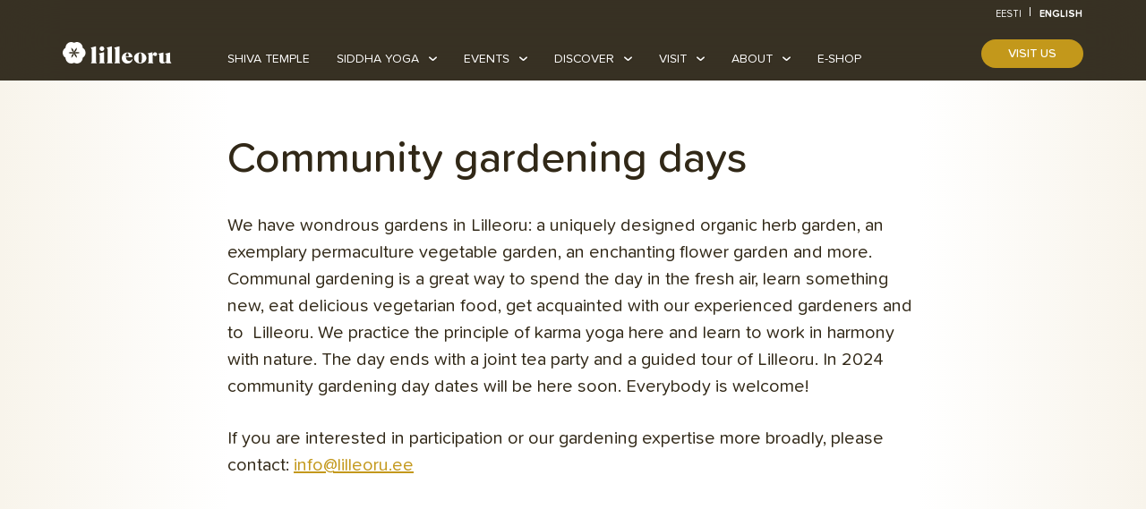

--- FILE ---
content_type: text/html; charset=UTF-8
request_url: https://www.lilleoru.ee/events/aiatalgud/
body_size: 7779
content:
<!DOCTYPE html>
<html lang="et" class="no-js">
<head>
<meta charset="utf-8" />
<meta name="generator" content="WordPress" />
<meta name="viewport" content="width=device-width, initial-scale=1.0, maximum-scale=1.0" />
<link rel="icon" type="image/png" href="https://www.lilleoru.ee/wp-content/themes/lilleoru/favicon.png" />

<meta property="og:title" content="Lilleoru">
<meta property="og:description" content="">
<meta property="og:site_name" content="Lilleoru">
<meta property="og:type" content="website">
<meta property="og:url" content="https://www.lilleoru.ee/et/">
<meta property="og:image" content="https://www.lilleoru.ee/wp-content/uploads/2022/03/Home_Hero_UpRes-1024x704.jpg">

<meta name="twitter:card" content="summary_large_image">
<meta property="twitter:domain" content="https://www.lilleoru.ee/et/">
<meta property="twitter:url" content="https://www.lilleoru.ee/et/">
<meta name="twitter:title" content="Lilleoru">
<meta name="twitter:description" content="">
<meta name="twitter:image" content="https://www.lilleoru.ee/wp-content/uploads/2022/03/Home_Hero_UpRes-1024x704.jpg">
<meta name='robots' content='index, follow, max-image-preview:large, max-snippet:-1, max-video-preview:-1' />
<link rel="alternate" hreflang="et" href="https://www.lilleoru.ee/et/events/aiatalgud/" />
<link rel="alternate" hreflang="en" href="https://www.lilleoru.ee/en/events/community-gardening-days/" />
<link rel="alternate" hreflang="x-default" href="https://www.lilleoru.ee/et/events/aiatalgud/" />

	<!-- This site is optimized with the Yoast SEO plugin v19.0 - https://yoast.com/wordpress/plugins/seo/ -->
	<title>Aiatalgud - Lilleoru</title>
	<link rel="canonical" href="https://www.lilleoru.ee/et/events/aiatalgud/" />
	<meta property="og:locale" content="et_EE" />
	<meta property="og:type" content="article" />
	<meta property="og:title" content="Aiatalgud - Lilleoru" />
	<meta property="og:url" content="https://www.lilleoru.ee/et/events/aiatalgud/" />
	<meta property="og:site_name" content="Lilleoru" />
	<meta name="twitter:card" content="summary_large_image" />
	<script type="application/ld+json" class="yoast-schema-graph">{"@context":"https://schema.org","@graph":[{"@type":"WebSite","@id":"https://www.lilleoru.ee/et/#website","url":"https://www.lilleoru.ee/et/","name":"Lilleoru","description":"","potentialAction":[{"@type":"SearchAction","target":{"@type":"EntryPoint","urlTemplate":"https://www.lilleoru.ee/et/?s={search_term_string}"},"query-input":"required name=search_term_string"}],"inLanguage":"et"},{"@type":"CollectionPage","@id":"https://www.lilleoru.ee/et/events/aiatalgud/#webpage","url":"https://www.lilleoru.ee/et/events/aiatalgud/","name":"Aiatalgud - Lilleoru","isPartOf":{"@id":"https://www.lilleoru.ee/et/#website"},"breadcrumb":{"@id":"https://www.lilleoru.ee/et/events/aiatalgud/#breadcrumb"},"inLanguage":"et","potentialAction":[{"@type":"ReadAction","target":["https://www.lilleoru.ee/et/events/aiatalgud/"]}]},{"@type":"BreadcrumbList","@id":"https://www.lilleoru.ee/et/events/aiatalgud/#breadcrumb","itemListElement":[{"@type":"ListItem","position":1,"name":"Home","item":"https://www.lilleoru.ee/et/"},{"@type":"ListItem","position":2,"name":"Kõik sündmused","item":"https://www.lilleoru.ee/et/events/koik-sundmused/"},{"@type":"ListItem","position":3,"name":"Aiatalgud"}]}]}</script>
	<!-- / Yoast SEO plugin. -->


<link rel='dns-prefetch' href='//cdnjs.cloudflare.com' />
<link rel='dns-prefetch' href='//s.w.org' />
<link rel="alternate" type="application/rss+xml" title="Lilleoru &raquo; Aiatalgud Event category uudisevoog" href="https://www.lilleoru.ee/et/events/aiatalgud/feed/" />
<script type="text/javascript">
window._wpemojiSettings = {"baseUrl":"https:\/\/s.w.org\/images\/core\/emoji\/14.0.0\/72x72\/","ext":".png","svgUrl":"https:\/\/s.w.org\/images\/core\/emoji\/14.0.0\/svg\/","svgExt":".svg","source":{"concatemoji":"https:\/\/www.lilleoru.ee\/wp-includes\/js\/wp-emoji-release.min.js?ver=6.0.11"}};
/*! This file is auto-generated */
!function(e,a,t){var n,r,o,i=a.createElement("canvas"),p=i.getContext&&i.getContext("2d");function s(e,t){var a=String.fromCharCode,e=(p.clearRect(0,0,i.width,i.height),p.fillText(a.apply(this,e),0,0),i.toDataURL());return p.clearRect(0,0,i.width,i.height),p.fillText(a.apply(this,t),0,0),e===i.toDataURL()}function c(e){var t=a.createElement("script");t.src=e,t.defer=t.type="text/javascript",a.getElementsByTagName("head")[0].appendChild(t)}for(o=Array("flag","emoji"),t.supports={everything:!0,everythingExceptFlag:!0},r=0;r<o.length;r++)t.supports[o[r]]=function(e){if(!p||!p.fillText)return!1;switch(p.textBaseline="top",p.font="600 32px Arial",e){case"flag":return s([127987,65039,8205,9895,65039],[127987,65039,8203,9895,65039])?!1:!s([55356,56826,55356,56819],[55356,56826,8203,55356,56819])&&!s([55356,57332,56128,56423,56128,56418,56128,56421,56128,56430,56128,56423,56128,56447],[55356,57332,8203,56128,56423,8203,56128,56418,8203,56128,56421,8203,56128,56430,8203,56128,56423,8203,56128,56447]);case"emoji":return!s([129777,127995,8205,129778,127999],[129777,127995,8203,129778,127999])}return!1}(o[r]),t.supports.everything=t.supports.everything&&t.supports[o[r]],"flag"!==o[r]&&(t.supports.everythingExceptFlag=t.supports.everythingExceptFlag&&t.supports[o[r]]);t.supports.everythingExceptFlag=t.supports.everythingExceptFlag&&!t.supports.flag,t.DOMReady=!1,t.readyCallback=function(){t.DOMReady=!0},t.supports.everything||(n=function(){t.readyCallback()},a.addEventListener?(a.addEventListener("DOMContentLoaded",n,!1),e.addEventListener("load",n,!1)):(e.attachEvent("onload",n),a.attachEvent("onreadystatechange",function(){"complete"===a.readyState&&t.readyCallback()})),(e=t.source||{}).concatemoji?c(e.concatemoji):e.wpemoji&&e.twemoji&&(c(e.twemoji),c(e.wpemoji)))}(window,document,window._wpemojiSettings);
</script>
<style type="text/css">
img.wp-smiley,
img.emoji {
	display: inline !important;
	border: none !important;
	box-shadow: none !important;
	height: 1em !important;
	width: 1em !important;
	margin: 0 0.07em !important;
	vertical-align: -0.1em !important;
	background: none !important;
	padding: 0 !important;
}
</style>
	<link rel='stylesheet' id='wp-block-library-css'  href='https://www.lilleoru.ee/wp-includes/css/dist/block-library/style.min.css?ver=6.0.11' type='text/css' media='all' />
<style id='global-styles-inline-css' type='text/css'>
body{--wp--preset--color--black: #000000;--wp--preset--color--cyan-bluish-gray: #abb8c3;--wp--preset--color--white: #ffffff;--wp--preset--color--pale-pink: #f78da7;--wp--preset--color--vivid-red: #cf2e2e;--wp--preset--color--luminous-vivid-orange: #ff6900;--wp--preset--color--luminous-vivid-amber: #fcb900;--wp--preset--color--light-green-cyan: #7bdcb5;--wp--preset--color--vivid-green-cyan: #00d084;--wp--preset--color--pale-cyan-blue: #8ed1fc;--wp--preset--color--vivid-cyan-blue: #0693e3;--wp--preset--color--vivid-purple: #9b51e0;--wp--preset--gradient--vivid-cyan-blue-to-vivid-purple: linear-gradient(135deg,rgba(6,147,227,1) 0%,rgb(155,81,224) 100%);--wp--preset--gradient--light-green-cyan-to-vivid-green-cyan: linear-gradient(135deg,rgb(122,220,180) 0%,rgb(0,208,130) 100%);--wp--preset--gradient--luminous-vivid-amber-to-luminous-vivid-orange: linear-gradient(135deg,rgba(252,185,0,1) 0%,rgba(255,105,0,1) 100%);--wp--preset--gradient--luminous-vivid-orange-to-vivid-red: linear-gradient(135deg,rgba(255,105,0,1) 0%,rgb(207,46,46) 100%);--wp--preset--gradient--very-light-gray-to-cyan-bluish-gray: linear-gradient(135deg,rgb(238,238,238) 0%,rgb(169,184,195) 100%);--wp--preset--gradient--cool-to-warm-spectrum: linear-gradient(135deg,rgb(74,234,220) 0%,rgb(151,120,209) 20%,rgb(207,42,186) 40%,rgb(238,44,130) 60%,rgb(251,105,98) 80%,rgb(254,248,76) 100%);--wp--preset--gradient--blush-light-purple: linear-gradient(135deg,rgb(255,206,236) 0%,rgb(152,150,240) 100%);--wp--preset--gradient--blush-bordeaux: linear-gradient(135deg,rgb(254,205,165) 0%,rgb(254,45,45) 50%,rgb(107,0,62) 100%);--wp--preset--gradient--luminous-dusk: linear-gradient(135deg,rgb(255,203,112) 0%,rgb(199,81,192) 50%,rgb(65,88,208) 100%);--wp--preset--gradient--pale-ocean: linear-gradient(135deg,rgb(255,245,203) 0%,rgb(182,227,212) 50%,rgb(51,167,181) 100%);--wp--preset--gradient--electric-grass: linear-gradient(135deg,rgb(202,248,128) 0%,rgb(113,206,126) 100%);--wp--preset--gradient--midnight: linear-gradient(135deg,rgb(2,3,129) 0%,rgb(40,116,252) 100%);--wp--preset--duotone--dark-grayscale: url('#wp-duotone-dark-grayscale');--wp--preset--duotone--grayscale: url('#wp-duotone-grayscale');--wp--preset--duotone--purple-yellow: url('#wp-duotone-purple-yellow');--wp--preset--duotone--blue-red: url('#wp-duotone-blue-red');--wp--preset--duotone--midnight: url('#wp-duotone-midnight');--wp--preset--duotone--magenta-yellow: url('#wp-duotone-magenta-yellow');--wp--preset--duotone--purple-green: url('#wp-duotone-purple-green');--wp--preset--duotone--blue-orange: url('#wp-duotone-blue-orange');--wp--preset--font-size--small: 13px;--wp--preset--font-size--medium: 20px;--wp--preset--font-size--large: 36px;--wp--preset--font-size--x-large: 42px;}.has-black-color{color: var(--wp--preset--color--black) !important;}.has-cyan-bluish-gray-color{color: var(--wp--preset--color--cyan-bluish-gray) !important;}.has-white-color{color: var(--wp--preset--color--white) !important;}.has-pale-pink-color{color: var(--wp--preset--color--pale-pink) !important;}.has-vivid-red-color{color: var(--wp--preset--color--vivid-red) !important;}.has-luminous-vivid-orange-color{color: var(--wp--preset--color--luminous-vivid-orange) !important;}.has-luminous-vivid-amber-color{color: var(--wp--preset--color--luminous-vivid-amber) !important;}.has-light-green-cyan-color{color: var(--wp--preset--color--light-green-cyan) !important;}.has-vivid-green-cyan-color{color: var(--wp--preset--color--vivid-green-cyan) !important;}.has-pale-cyan-blue-color{color: var(--wp--preset--color--pale-cyan-blue) !important;}.has-vivid-cyan-blue-color{color: var(--wp--preset--color--vivid-cyan-blue) !important;}.has-vivid-purple-color{color: var(--wp--preset--color--vivid-purple) !important;}.has-black-background-color{background-color: var(--wp--preset--color--black) !important;}.has-cyan-bluish-gray-background-color{background-color: var(--wp--preset--color--cyan-bluish-gray) !important;}.has-white-background-color{background-color: var(--wp--preset--color--white) !important;}.has-pale-pink-background-color{background-color: var(--wp--preset--color--pale-pink) !important;}.has-vivid-red-background-color{background-color: var(--wp--preset--color--vivid-red) !important;}.has-luminous-vivid-orange-background-color{background-color: var(--wp--preset--color--luminous-vivid-orange) !important;}.has-luminous-vivid-amber-background-color{background-color: var(--wp--preset--color--luminous-vivid-amber) !important;}.has-light-green-cyan-background-color{background-color: var(--wp--preset--color--light-green-cyan) !important;}.has-vivid-green-cyan-background-color{background-color: var(--wp--preset--color--vivid-green-cyan) !important;}.has-pale-cyan-blue-background-color{background-color: var(--wp--preset--color--pale-cyan-blue) !important;}.has-vivid-cyan-blue-background-color{background-color: var(--wp--preset--color--vivid-cyan-blue) !important;}.has-vivid-purple-background-color{background-color: var(--wp--preset--color--vivid-purple) !important;}.has-black-border-color{border-color: var(--wp--preset--color--black) !important;}.has-cyan-bluish-gray-border-color{border-color: var(--wp--preset--color--cyan-bluish-gray) !important;}.has-white-border-color{border-color: var(--wp--preset--color--white) !important;}.has-pale-pink-border-color{border-color: var(--wp--preset--color--pale-pink) !important;}.has-vivid-red-border-color{border-color: var(--wp--preset--color--vivid-red) !important;}.has-luminous-vivid-orange-border-color{border-color: var(--wp--preset--color--luminous-vivid-orange) !important;}.has-luminous-vivid-amber-border-color{border-color: var(--wp--preset--color--luminous-vivid-amber) !important;}.has-light-green-cyan-border-color{border-color: var(--wp--preset--color--light-green-cyan) !important;}.has-vivid-green-cyan-border-color{border-color: var(--wp--preset--color--vivid-green-cyan) !important;}.has-pale-cyan-blue-border-color{border-color: var(--wp--preset--color--pale-cyan-blue) !important;}.has-vivid-cyan-blue-border-color{border-color: var(--wp--preset--color--vivid-cyan-blue) !important;}.has-vivid-purple-border-color{border-color: var(--wp--preset--color--vivid-purple) !important;}.has-vivid-cyan-blue-to-vivid-purple-gradient-background{background: var(--wp--preset--gradient--vivid-cyan-blue-to-vivid-purple) !important;}.has-light-green-cyan-to-vivid-green-cyan-gradient-background{background: var(--wp--preset--gradient--light-green-cyan-to-vivid-green-cyan) !important;}.has-luminous-vivid-amber-to-luminous-vivid-orange-gradient-background{background: var(--wp--preset--gradient--luminous-vivid-amber-to-luminous-vivid-orange) !important;}.has-luminous-vivid-orange-to-vivid-red-gradient-background{background: var(--wp--preset--gradient--luminous-vivid-orange-to-vivid-red) !important;}.has-very-light-gray-to-cyan-bluish-gray-gradient-background{background: var(--wp--preset--gradient--very-light-gray-to-cyan-bluish-gray) !important;}.has-cool-to-warm-spectrum-gradient-background{background: var(--wp--preset--gradient--cool-to-warm-spectrum) !important;}.has-blush-light-purple-gradient-background{background: var(--wp--preset--gradient--blush-light-purple) !important;}.has-blush-bordeaux-gradient-background{background: var(--wp--preset--gradient--blush-bordeaux) !important;}.has-luminous-dusk-gradient-background{background: var(--wp--preset--gradient--luminous-dusk) !important;}.has-pale-ocean-gradient-background{background: var(--wp--preset--gradient--pale-ocean) !important;}.has-electric-grass-gradient-background{background: var(--wp--preset--gradient--electric-grass) !important;}.has-midnight-gradient-background{background: var(--wp--preset--gradient--midnight) !important;}.has-small-font-size{font-size: var(--wp--preset--font-size--small) !important;}.has-medium-font-size{font-size: var(--wp--preset--font-size--medium) !important;}.has-large-font-size{font-size: var(--wp--preset--font-size--large) !important;}.has-x-large-font-size{font-size: var(--wp--preset--font-size--x-large) !important;}
</style>
<link rel='stylesheet' id='wpml-legacy-horizontal-list-0-css'  href='//www.lilleoru.ee/wp-content/plugins/sitepress-multilingual-cms/templates/language-switchers/legacy-list-horizontal/style.min.css?ver=1' type='text/css' media='all' />
<link rel='stylesheet' id='theme-css-css'  href='https://www.lilleoru.ee/wp-content/themes/lilleoru/assets/css/main.css?ver=1666074446' type='text/css' media='' />
<link rel='stylesheet' id='lightgalleryvideocss-css'  href='https://www.lilleoru.ee/wp-content/plugins/lightgallerywp/assets/plugins/video/lg-video.css?ver=1.0.3' type='text/css' media='' />
<link rel='stylesheet' id='justifiedgallerycss-css'  href='https://www.lilleoru.ee/wp-content/plugins/lightgallerywp/assets/css/jquery.justifiedGallery.css?ver=3.8.1' type='text/css' media='' />
<link rel='stylesheet' id='lightgallerycss-css'  href='https://www.lilleoru.ee/wp-content/plugins/lightgallerywp/assets/css/lightgallery.css?ver=1.0.3' type='text/css' media='' />
<script type='text/javascript' src='https://cdnjs.cloudflare.com/ajax/libs/jquery/2.2.0/jquery.min.js?ver=6.0.11' id='jquery-js'></script>
<script type='text/javascript' id='wpml-cookie-js-extra'>
/* <![CDATA[ */
var wpml_cookies = {"wp-wpml_current_language":{"value":"et","expires":1,"path":"\/"}};
var wpml_cookies = {"wp-wpml_current_language":{"value":"et","expires":1,"path":"\/"}};
/* ]]> */
</script>
<script type='text/javascript' src='https://www.lilleoru.ee/wp-content/plugins/sitepress-multilingual-cms/res/js/cookies/language-cookie.js?ver=4.5.8' id='wpml-cookie-js'></script>
<script type='text/javascript' id='my_loadmore-js-extra'>
/* <![CDATA[ */
var misha_loadmore_params = {"ajaxurl":"https:\/\/www.lilleoru.ee\/wp-admin\/admin-ajax.php","posts":"{\"event_cat\":\"aiatalgud\",\"error\":\"\",\"m\":\"\",\"p\":0,\"post_parent\":\"\",\"subpost\":\"\",\"subpost_id\":\"\",\"attachment\":\"\",\"attachment_id\":0,\"name\":\"\",\"pagename\":\"\",\"page_id\":0,\"second\":\"\",\"minute\":\"\",\"hour\":\"\",\"day\":0,\"monthnum\":0,\"year\":0,\"w\":0,\"category_name\":\"\",\"tag\":\"\",\"cat\":\"\",\"tag_id\":\"\",\"author\":\"\",\"author_name\":\"\",\"feed\":\"\",\"tb\":\"\",\"paged\":0,\"meta_key\":\"\",\"meta_value\":\"\",\"preview\":\"\",\"s\":\"\",\"sentence\":\"\",\"title\":\"\",\"fields\":\"\",\"menu_order\":\"\",\"embed\":\"\",\"category__in\":[],\"category__not_in\":[],\"category__and\":[],\"post__in\":[],\"post__not_in\":[],\"post_name__in\":[],\"tag__in\":[],\"tag__not_in\":[],\"tag__and\":[],\"tag_slug__in\":[],\"tag_slug__and\":[],\"post_parent__in\":[],\"post_parent__not_in\":[],\"author__in\":[],\"author__not_in\":[],\"ignore_sticky_posts\":false,\"suppress_filters\":false,\"cache_results\":true,\"update_post_term_cache\":true,\"lazy_load_term_meta\":true,\"update_post_meta_cache\":true,\"post_type\":\"\",\"posts_per_page\":10,\"nopaging\":false,\"comments_per_page\":\"50\",\"no_found_rows\":false,\"taxonomy\":\"event_cat\",\"term\":\"aiatalgud\",\"order\":\"DESC\"}","current_page":"1","max_page":"1"};
/* ]]> */
</script>
<script type='text/javascript' src='https://www.lilleoru.ee/wp-content/themes/lilleoru/assets/js/js-load-more.js?ver=6.0.11' id='my_loadmore-js'></script>
<script type='text/javascript' id='wpml-browser-redirect-js-extra'>
/* <![CDATA[ */
var wpml_browser_redirect_params = {"pageLanguage":"et","languageUrls":{"et":"https:\/\/www.lilleoru.ee\/et\/events\/aiatalgud\/","en_us":"https:\/\/www.lilleoru.ee\/en\/events\/community-gardening-days\/","en":"https:\/\/www.lilleoru.ee\/en\/events\/community-gardening-days\/","us":"https:\/\/www.lilleoru.ee\/en\/events\/community-gardening-days\/"},"cookie":{"name":"_icl_visitor_lang_js","domain":"www.lilleoru.ee","path":"\/","expiration":24}};
/* ]]> */
</script>
<script type='text/javascript' src='https://www.lilleoru.ee/wp-content/plugins/sitepress-multilingual-cms/dist/js/browser-redirect/app.js?ver=4.5.8' id='wpml-browser-redirect-js'></script>
<script type='text/javascript' src='https://www.lilleoru.ee/wp-content/plugins/lightgallerywp/assets/js/jquery.justifiedGallery.min.js?ver=3.8.1' id='justifiedgalleryjs-js'></script>
<script type='text/javascript' src='https://www.lilleoru.ee/wp-content/plugins/lightgallerywp/assets/js/lightgallery.min.js?ver=1.0.3' id='lightgalleryjs-js'></script>
<script type='text/javascript' id='lightgalleryjs-js-after'>
function lightgallerywp_document_ready(fn) {
				if (document.readyState === "complete" || document.readyState === "interactive") {
					setTimeout(fn, 1);
				} else {
					document.addEventListener("DOMContentLoaded", fn);
				}
			}
</script>
<script type='text/javascript' src='https://www.lilleoru.ee/wp-content/plugins/lightgallerywp/assets/plugins/video/lg-video.min.js?ver=1.0.3' id='lightgalleryjs-video-js'></script>
<script type='text/javascript' src='https://www.lilleoru.ee/wp-content/plugins/lightgallerywp/assets/plugins/video/vimeo.player.min.js?ver=2.16.3' id='lightgalleryvideo-vimeojs-js'></script>
<link rel="https://api.w.org/" href="https://www.lilleoru.ee/et/wp-json/" /><link rel="EditURI" type="application/rsd+xml" title="RSD" href="https://www.lilleoru.ee/xmlrpc.php?rsd" />
<link rel="wlwmanifest" type="application/wlwmanifest+xml" href="https://www.lilleoru.ee/wp-includes/wlwmanifest.xml" /> 
<meta name="generator" content="WordPress 6.0.11" />
<meta name="generator" content="WPML ver:4.5.8 stt:1,15;" />
<!-- Google Tag Manager -->
<script>(function(w,d,s,l,i){w[l]=w[l]||[];w[l].push({'gtm.start':
new Date().getTime(),event:'gtm.js'});var f=d.getElementsByTagName(s)[0],
j=d.createElement(s),dl=l!='dataLayer'?'&l='+l:'';j.async=true;j.src=
'https://www.googletagmanager.com/gtm.js?id='+i+dl;f.parentNode.insertBefore(j,f);
})(window,document,'script','dataLayer','GTM-WW9QW6');</script>
<!-- End Google Tag Manager -->
</head>
<body class="archive tax-event_cat term-aiatalgud term-10">
<!-- Google Tag Manager (noscript) -->
<noscript><iframe src="https://www.googletagmanager.com/ns.html?id=GTM-WW9QW6"
height="0" width="0" style="display:none;visibility:hidden"></iframe></noscript>
<!-- End Google Tag Manager (noscript) -->
<div class="l-master js-master">
	<div class="b-header-bg"></div>
	<div class="b-header">
		<div class="b-header-wrap">
			<div class="b-header-top m-hide-on-collapse">
				<div class="b-lang m-desktop">
					
<div class="wpml-ls-statics-shortcode_actions wpml-ls wpml-ls-legacy-list-horizontal">
	<ul><li class="wpml-ls-slot-shortcode_actions wpml-ls-item wpml-ls-item-et wpml-ls-current-language wpml-ls-first-item wpml-ls-item-legacy-list-horizontal">
				<a href="https://www.lilleoru.ee/et/events/aiatalgud/" class="wpml-ls-link">
                    <span class="wpml-ls-native">Eesti</span></a>
			</li><li class="wpml-ls-slot-shortcode_actions wpml-ls-item wpml-ls-item-en wpml-ls-last-item wpml-ls-item-legacy-list-horizontal">
				<a href="https://www.lilleoru.ee/en/events/community-gardening-days/" class="wpml-ls-link">
                    <span class="wpml-ls-native" lang="en">English</span></a>
			</li></ul>
</div>
				</div>
			</div>
			<div class="b-header-main">
				<div class="b-header-logo">
					<a href="https://www.lilleoru.ee/et/">Lilleoru</a>
				</div>
				<div class="b-header-navigation m-hide-on-collapse js-header-nav">
					<div class="b-nav"><ul id="menu-main-navigation" class="menu"><li id="menu-item-5698" class="menu-item menu-item-type-custom menu-item-object-custom menu-item-5698"><a href="https://www.shivatempleestonia.org/et">Shiva tempel</a></li>
<li id="menu-item-201" class="menu-item menu-item-type-custom menu-item-object-custom menu-item-has-children menu-item-201"><a>Siddha jooga</a>
<ul class="sub-menu sub-1">
	<li id="menu-item-206" class="menu-item menu-item-type-post_type menu-item-object-page menu-item-206"><a href="https://www.lilleoru.ee/et/asutaja-ingvar-villido/">Ingvar Villido Ishwarananda</a></li>
	<li id="menu-item-5437" class="menu-item menu-item-type-post_type menu-item-object-page menu-item-5437"><a href="https://www.lilleoru.ee/et/siddha-jooga/">Siddha jooga</a></li>
	<li id="menu-item-219" class="menu-item menu-item-type-post_type menu-item-object-page menu-item-219"><a href="https://www.lilleoru.ee/et/practical-consciousness-kool/">Practical Consciousness kool</a></li>
	<li id="menu-item-5792" class="menu-item menu-item-type-post_type menu-item-object-page menu-item-5792"><a href="https://www.lilleoru.ee/et/tapas/">Tapas</a></li>
	<li id="menu-item-208" class="menu-item menu-item-type-post_type menu-item-object-page menu-item-208"><a href="https://www.lilleoru.ee/et/ishwarananda-aasram/">Ishwarananda aašram</a></li>
</ul>
</li>
<li id="menu-item-149" class="menu-item menu-item-type-custom menu-item-object-custom menu-item-has-children menu-item-149"><a>Sündmused</a>
<ul class="sub-menu sub-1">
	<li id="menu-item-224" class="menu-item menu-item-type-taxonomy menu-item-object-event_cat menu-item-224"><a href="https://www.lilleoru.ee/et/events/teadmiste-tee-loengud/">Teadmiste tee loengud (veebis)</a></li>
	<li id="menu-item-2751" class="menu-item menu-item-type-taxonomy menu-item-object-event_cat menu-item-2751"><a href="https://www.lilleoru.ee/et/events/practical-consciousness/">Practical Consciousness kursused</a></li>
	<li id="menu-item-227" class="menu-item menu-item-type-taxonomy menu-item-object-event_cat menu-item-227"><a href="https://www.lilleoru.ee/et/events/hatha-jooga/">Kriya hatha jooga</a></li>
	<li id="menu-item-6494" class="menu-item menu-item-type-taxonomy menu-item-object-event_cat menu-item-6494"><a href="https://www.lilleoru.ee/et/events/patanjali-joogasuutrad/">Patañjali joogasuutrad</a></li>
	<li id="menu-item-6167" class="menu-item menu-item-type-taxonomy menu-item-object-event_cat menu-item-6167"><a href="https://www.lilleoru.ee/et/events/siddha-jooga-puhendus/">Agathiyari Siddha jooga pühendused</a></li>
	<li id="menu-item-5997" class="menu-item menu-item-type-taxonomy menu-item-object-event_cat menu-item-5997"><a href="https://www.lilleoru.ee/et/events/tapase-retriit/">Tapas´e retriidid</a></li>
	<li id="menu-item-6373" class="menu-item menu-item-type-taxonomy menu-item-object-event_cat menu-item-6373"><a href="https://www.lilleoru.ee/et/events/yagya-tulerituaalid/">Yagya tulerituaalid</a></li>
	<li id="menu-item-140" class="menu-item menu-item-type-taxonomy menu-item-object-event_cat current-event_cat-ancestor menu-item-140"><a href="https://www.lilleoru.ee/et/events/koik-sundmused/">Kõik sündmused</a></li>
</ul>
</li>
<li id="menu-item-199" class="menu-item menu-item-type-custom menu-item-object-custom menu-item-has-children menu-item-199"><a>Pühapaik</a>
<ul class="sub-menu sub-1">
	<li id="menu-item-294" class="menu-item menu-item-type-post_type menu-item-object-page menu-item-294"><a href="https://www.lilleoru.ee/et/lilleoru/">Lilleoru</a></li>
	<li id="menu-item-205" class="menu-item menu-item-type-post_type menu-item-object-page menu-item-205"><a href="https://www.lilleoru.ee/et/elulille-muster/">Elulille muster</a></li>
	<li id="menu-item-203" class="menu-item menu-item-type-post_type menu-item-object-page menu-item-203"><a href="https://www.lilleoru.ee/et/aed-ja-mets/">Aed ja mets</a></li>
</ul>
</li>
<li id="menu-item-200" class="menu-item menu-item-type-custom menu-item-object-custom menu-item-has-children menu-item-200"><a>Külasta</a>
<ul class="sub-menu sub-1">
	<li id="menu-item-6118" class="menu-item menu-item-type-post_type menu-item-object-page menu-item-6118"><a href="https://www.lilleoru.ee/et/templi-kulastamine-ja-tseremooniad/">Templi külastamine ja tseremooniad</a></li>
	<li id="menu-item-226" class="menu-item menu-item-type-taxonomy menu-item-object-event_cat menu-item-226"><a href="https://www.lilleoru.ee/et/events/ringkaigud/">Lilleoru ja Shiva templi ringkäigud</a></li>
	<li id="menu-item-342" class="menu-item menu-item-type-post_type menu-item-object-page menu-item-342"><a href="https://www.lilleoru.ee/et/teraapiad/">Teraapiad</a></li>
	<li id="menu-item-4249" class="menu-item menu-item-type-custom menu-item-object-custom menu-item-has-children menu-item-4249"><a>Ruumide rent</a>
	<ul class="sub-menu sub-2">
		<li id="menu-item-221" class="menu-item menu-item-type-post_type menu-item-object-page menu-item-221"><a href="https://www.lilleoru.ee/et/ruumide-rent/">Ruumide rent</a></li>
		<li id="menu-item-4250" class="menu-item menu-item-type-post_type menu-item-object-page menu-item-4250"><a href="https://www.lilleoru.ee/et/ruumide-rent-lilleoru-tootoad/">Lilleoru töötoad</a></li>
	</ul>
</li>
	<li id="menu-item-2685" class="menu-item menu-item-type-post_type menu-item-object-page menu-item-2685"><a href="https://www.lilleoru.ee/et/majutus/">Majutus</a></li>
	<li id="menu-item-210" class="menu-item menu-item-type-post_type menu-item-object-page menu-item-210"><a href="https://www.lilleoru.ee/et/pood/">Pood</a></li>
</ul>
</li>
<li id="menu-item-202" class="menu-item menu-item-type-custom menu-item-object-custom menu-item-has-children menu-item-202"><a>Meist</a>
<ul class="sub-menu sub-1">
	<li id="menu-item-5720" class="menu-item menu-item-type-post_type menu-item-object-page menu-item-5720"><a href="https://www.lilleoru.ee/et/organisatsioon/">Organisatsioon</a></li>
	<li id="menu-item-207" class="menu-item menu-item-type-post_type menu-item-object-page menu-item-207"><a href="https://www.lilleoru.ee/et/inimesed/">Inimesed</a></li>
	<li id="menu-item-222" class="menu-item menu-item-type-post_type menu-item-object-page menu-item-222"><a href="https://www.lilleoru.ee/et/toetusfond/">Toetusfond</a></li>
	<li id="menu-item-212" class="menu-item menu-item-type-post_type menu-item-object-page menu-item-212"><a href="https://www.lilleoru.ee/et/kontakt/">Kontakt</a></li>
</ul>
</li>
<li id="menu-item-22" class="menu-item menu-item-type-custom menu-item-object-custom menu-item-22"><a target="_blank" rel="noopener" href="https://pood.lilleoru.ee/">E-pood</a></li>
</ul></div>				</div>
				
								<div class="b-header-button m-hide-on-collapse">
					<a href="https://www.lilleoru.ee/et/tere-tulemast/" class="b-button m-secondary m-small">Tule külla</a>
				</div>
							</div>
		</div>
	</div>
	<div class="b-desktop-nav-overlay js-desktop-nav-overlay"></div>
	<div class="b-nav-overlay js-mobile-nav-overlay"></div>
	<button type="button" class="b-header-burger js-toggle-mobile-nav">
		<span class="b-header-burger-main"></span>
	</button>
	<div class="b-mobile-nav js-mobile-nav">
		<div class="b-mobile-nav-main">
			<div class="b-lang m-mobile">
				
<div class="wpml-ls-statics-shortcode_actions wpml-ls wpml-ls-legacy-list-horizontal">
	<ul><li class="wpml-ls-slot-shortcode_actions wpml-ls-item wpml-ls-item-et wpml-ls-current-language wpml-ls-first-item wpml-ls-item-legacy-list-horizontal">
				<a href="https://www.lilleoru.ee/et/events/aiatalgud/" class="wpml-ls-link">
                    <span class="wpml-ls-native">Eesti</span></a>
			</li><li class="wpml-ls-slot-shortcode_actions wpml-ls-item wpml-ls-item-en wpml-ls-last-item wpml-ls-item-legacy-list-horizontal">
				<a href="https://www.lilleoru.ee/en/events/community-gardening-days/" class="wpml-ls-link">
                    <span class="wpml-ls-native" lang="en">English</span></a>
			</li></ul>
</div>
			</div>
			<div class="b-mobile-nav-menu">
				<div class="b-nav-mobile"><ul id="menu-main-navigation-1" class="menu"><li class="menu-item menu-item-type-custom menu-item-object-custom menu-item-5698"><a href="https://www.shivatempleestonia.org/et">Shiva tempel</a></li>
<li class="menu-item menu-item-type-custom menu-item-object-custom menu-item-has-children menu-item-201"><a>Siddha jooga</a>
<ul class="sub-menu sub-1">
	<li class="menu-item menu-item-type-post_type menu-item-object-page menu-item-206"><a href="https://www.lilleoru.ee/et/asutaja-ingvar-villido/">Ingvar Villido Ishwarananda</a></li>
	<li class="menu-item menu-item-type-post_type menu-item-object-page menu-item-5437"><a href="https://www.lilleoru.ee/et/siddha-jooga/">Siddha jooga</a></li>
	<li class="menu-item menu-item-type-post_type menu-item-object-page menu-item-219"><a href="https://www.lilleoru.ee/et/practical-consciousness-kool/">Practical Consciousness kool</a></li>
	<li class="menu-item menu-item-type-post_type menu-item-object-page menu-item-5792"><a href="https://www.lilleoru.ee/et/tapas/">Tapas</a></li>
	<li class="menu-item menu-item-type-post_type menu-item-object-page menu-item-208"><a href="https://www.lilleoru.ee/et/ishwarananda-aasram/">Ishwarananda aašram</a></li>
</ul>
</li>
<li class="menu-item menu-item-type-custom menu-item-object-custom menu-item-has-children menu-item-149"><a>Sündmused</a>
<ul class="sub-menu sub-1">
	<li class="menu-item menu-item-type-taxonomy menu-item-object-event_cat menu-item-224"><a href="https://www.lilleoru.ee/et/events/teadmiste-tee-loengud/">Teadmiste tee loengud (veebis)</a></li>
	<li class="menu-item menu-item-type-taxonomy menu-item-object-event_cat menu-item-2751"><a href="https://www.lilleoru.ee/et/events/practical-consciousness/">Practical Consciousness kursused</a></li>
	<li class="menu-item menu-item-type-taxonomy menu-item-object-event_cat menu-item-227"><a href="https://www.lilleoru.ee/et/events/hatha-jooga/">Kriya hatha jooga</a></li>
	<li class="menu-item menu-item-type-taxonomy menu-item-object-event_cat menu-item-6494"><a href="https://www.lilleoru.ee/et/events/patanjali-joogasuutrad/">Patañjali joogasuutrad</a></li>
	<li class="menu-item menu-item-type-taxonomy menu-item-object-event_cat menu-item-6167"><a href="https://www.lilleoru.ee/et/events/siddha-jooga-puhendus/">Agathiyari Siddha jooga pühendused</a></li>
	<li class="menu-item menu-item-type-taxonomy menu-item-object-event_cat menu-item-5997"><a href="https://www.lilleoru.ee/et/events/tapase-retriit/">Tapas´e retriidid</a></li>
	<li class="menu-item menu-item-type-taxonomy menu-item-object-event_cat menu-item-6373"><a href="https://www.lilleoru.ee/et/events/yagya-tulerituaalid/">Yagya tulerituaalid</a></li>
	<li class="menu-item menu-item-type-taxonomy menu-item-object-event_cat current-event_cat-ancestor menu-item-140"><a href="https://www.lilleoru.ee/et/events/koik-sundmused/">Kõik sündmused</a></li>
</ul>
</li>
<li class="menu-item menu-item-type-custom menu-item-object-custom menu-item-has-children menu-item-199"><a>Pühapaik</a>
<ul class="sub-menu sub-1">
	<li class="menu-item menu-item-type-post_type menu-item-object-page menu-item-294"><a href="https://www.lilleoru.ee/et/lilleoru/">Lilleoru</a></li>
	<li class="menu-item menu-item-type-post_type menu-item-object-page menu-item-205"><a href="https://www.lilleoru.ee/et/elulille-muster/">Elulille muster</a></li>
	<li class="menu-item menu-item-type-post_type menu-item-object-page menu-item-203"><a href="https://www.lilleoru.ee/et/aed-ja-mets/">Aed ja mets</a></li>
</ul>
</li>
<li class="menu-item menu-item-type-custom menu-item-object-custom menu-item-has-children menu-item-200"><a>Külasta</a>
<ul class="sub-menu sub-1">
	<li class="menu-item menu-item-type-post_type menu-item-object-page menu-item-6118"><a href="https://www.lilleoru.ee/et/templi-kulastamine-ja-tseremooniad/">Templi külastamine ja tseremooniad</a></li>
	<li class="menu-item menu-item-type-taxonomy menu-item-object-event_cat menu-item-226"><a href="https://www.lilleoru.ee/et/events/ringkaigud/">Lilleoru ja Shiva templi ringkäigud</a></li>
	<li class="menu-item menu-item-type-post_type menu-item-object-page menu-item-342"><a href="https://www.lilleoru.ee/et/teraapiad/">Teraapiad</a></li>
	<li class="menu-item menu-item-type-custom menu-item-object-custom menu-item-has-children menu-item-4249"><a>Ruumide rent</a>
	<ul class="sub-menu sub-2">
		<li class="menu-item menu-item-type-post_type menu-item-object-page menu-item-221"><a href="https://www.lilleoru.ee/et/ruumide-rent/">Ruumide rent</a></li>
		<li class="menu-item menu-item-type-post_type menu-item-object-page menu-item-4250"><a href="https://www.lilleoru.ee/et/ruumide-rent-lilleoru-tootoad/">Lilleoru töötoad</a></li>
	</ul>
</li>
	<li class="menu-item menu-item-type-post_type menu-item-object-page menu-item-2685"><a href="https://www.lilleoru.ee/et/majutus/">Majutus</a></li>
	<li class="menu-item menu-item-type-post_type menu-item-object-page menu-item-210"><a href="https://www.lilleoru.ee/et/pood/">Pood</a></li>
</ul>
</li>
<li class="menu-item menu-item-type-custom menu-item-object-custom menu-item-has-children menu-item-202"><a>Meist</a>
<ul class="sub-menu sub-1">
	<li class="menu-item menu-item-type-post_type menu-item-object-page menu-item-5720"><a href="https://www.lilleoru.ee/et/organisatsioon/">Organisatsioon</a></li>
	<li class="menu-item menu-item-type-post_type menu-item-object-page menu-item-207"><a href="https://www.lilleoru.ee/et/inimesed/">Inimesed</a></li>
	<li class="menu-item menu-item-type-post_type menu-item-object-page menu-item-222"><a href="https://www.lilleoru.ee/et/toetusfond/">Toetusfond</a></li>
	<li class="menu-item menu-item-type-post_type menu-item-object-page menu-item-212"><a href="https://www.lilleoru.ee/et/kontakt/">Kontakt</a></li>
</ul>
</li>
<li class="menu-item menu-item-type-custom menu-item-object-custom menu-item-22"><a target="_blank" rel="noopener" href="https://pood.lilleoru.ee/">E-pood</a></li>
</ul></div>			</div>
						<div class="b-mobile-nav-button">
				<a href="https://www.lilleoru.ee/et/tere-tulemast/" class="b-button m-secondary">Tule külla</a>
			</div>
					</div>
	</div>


<div class="l-main m-no-hero">
    <div class="b-posts-title m-less-margin">
    <h1>Aiatalgud</h1>
  </div>
      <div class="b-posts-description">
      <div class="b-main-typo">
        <p><p>Lilleorus asuvad mahemärgisega ravimtaimeaed, permakultuuri viljelev köögiviljaaed, iluaed, Ishwara templi aed ja koolimaja park. Aiatalgud on suurepärane võimalus veeta päev värskes õhus, õppida midagi uut, süüa maitsvat taimetoitu, tutvuda Lilleoru ja meie kogenud aednikega. Siinsete aedade eest hoolitsetakse <a href="https://www.lilleoru.ee/karma-jooga/">karma jooga</a> põhimõttel ning aias toimetades arendatakse ühtlasi respekti looduse toimimise ja kõige elava suhtes.</p>
<p>Kes mõtleb oma aia rajamise peale, saab siit teadmisi, inspiratsiooni ja julgust asjaga peale hakkamiseks. Kes soovib, võib lihtsalt nautida tegutsemist ilusas ümbruses ja heas seltskonnas. Päeva lõpetame ühise teejoomise ja juhendatud ringkäiguga Lilleorus.</p>
</p>
      </div>
    </div>    
    
      
  </div>
<div class="b-footer">
	<div class="l-main-wide">
		<div class="b-footer-main">
			<div class="b-footer-details">
				<div class="b-footer-details-logo">
					Lilleoru
				</div>
				<div class="b-footer-details-contact">
					<p>Lilleoru MTÜ</p>
					<p>Taevasmaa tee 2, Aruvalla küla, Rae vald, Harju maakond 75320, Eesti</p>
					<p>Tel: <a href="tel:+372 5199 3636">+372 5199 3636</a></p>
					<p>e-mail: <a href="mailto:i&#110;fo&#64;&#108;ill&#101;&#111;&#114;u.&#101;&#101;">&#105;&#110;&#102;o&#64;&#108;&#105;l&#108;e&#111;ru&#46;&#101;e</a></p>
				</div>
			</div>
			<div>
				<div class="b-footer-newsletter">
					<p class="b-footer-newsletter-title">Püsi kõigega kursis</p>
					<div class="b-footer-newsletter-button">
						<a href="https://lilleoru.us13.list-manage.com/subscribe/post?u=40d5dcc2156d4452ba461ec83&id=590183351c" class="b-button m-outline" target="_blank">Liitu uudiskirjaga</a>
					</div>
				</div>
				<div class="b-footer-social">
					<a href="https://www.facebook.com/lilleoru/" target="_blank" class="b-footer-social-item m-facebook">Facebook</a>
					<a href="https://www.instagram.com/lilleoru_/" target="_blank" class="b-footer-social-item m-instagram">Instagram</a>
					<a href="https://www.youtube.com/user/Lilleoru" target="_blank" class="b-footer-social-item m-youtube">Youtube</a>
				</div>
			</div>
		</div>
		<div class="b-footer-info">
			<div class="b-footer-copy">
				<span>Kõik õigused kaitstud - 2003-2026 - </span>
			</div>

							<div class="b-footer-links">
										<a href="https://www.lilleoru.ee/et/privaatsusteade/">Privaatsusteade</a>
										<a href="https://www.lilleoru.ee/et/kasutustingimused/">Kasutustingimused</a>
								</div>
						
		</div>
	</div>
</div>
</div>
<script type='text/javascript' src='https://www.lilleoru.ee/wp-content/themes/lilleoru/assets/js/main.js?ver=1662744913' id='theme-js-js'></script>
</body>
</html>

--- FILE ---
content_type: text/html; charset=UTF-8
request_url: https://www.lilleoru.ee/en/events/community-gardening-days/
body_size: 7662
content:
<!DOCTYPE html>
<html lang="en-US" class="no-js">
<head>
<meta charset="utf-8" />
<meta name="generator" content="WordPress" />
<meta name="viewport" content="width=device-width, initial-scale=1.0, maximum-scale=1.0" />
<link rel="icon" type="image/png" href="https://www.lilleoru.ee/wp-content/themes/lilleoru/favicon.png" />

<meta property="og:title" content="Lilleoru">
<meta property="og:description" content="">
<meta property="og:site_name" content="Lilleoru">
<meta property="og:type" content="website">
<meta property="og:url" content="https://www.lilleoru.ee/en/">
<meta property="og:image" content="https://www.lilleoru.ee/wp-content/uploads/2022/03/5F08D41C-5809-4E30-A8BA-C216C7E8D924-1024x767.jpg">

<meta name="twitter:card" content="summary_large_image">
<meta property="twitter:domain" content="https://www.lilleoru.ee/en/">
<meta property="twitter:url" content="https://www.lilleoru.ee/en/">
<meta name="twitter:title" content="Lilleoru">
<meta name="twitter:description" content="">
<meta name="twitter:image" content="https://www.lilleoru.ee/wp-content/uploads/2022/03/5F08D41C-5809-4E30-A8BA-C216C7E8D924-1024x767.jpg">
<meta name='robots' content='index, follow, max-image-preview:large, max-snippet:-1, max-video-preview:-1' />
<link rel="alternate" hreflang="et" href="https://www.lilleoru.ee/et/events/aiatalgud/" />
<link rel="alternate" hreflang="en" href="https://www.lilleoru.ee/en/events/community-gardening-days/" />
<link rel="alternate" hreflang="x-default" href="https://www.lilleoru.ee/et/events/aiatalgud/" />

	<!-- This site is optimized with the Yoast SEO plugin v19.0 - https://yoast.com/wordpress/plugins/seo/ -->
	<title>Community gardening days - Lilleoru</title>
	<meta name="description" content="We have wondrous gardens in Lilleoru: a uniquely designed organic herb garden, an exemplary permaculture vegetable garden, an enchanting flower garden and more." />
	<link rel="canonical" href="https://www.lilleoru.ee/en/events/community-gardening-days/" />
	<meta property="og:locale" content="en_US" />
	<meta property="og:type" content="article" />
	<meta property="og:title" content="Community gardening days - Lilleoru" />
	<meta property="og:description" content="We have wondrous gardens in Lilleoru: a uniquely designed organic herb garden, an exemplary permaculture vegetable garden, an enchanting flower garden and more." />
	<meta property="og:url" content="https://www.lilleoru.ee/en/events/community-gardening-days/" />
	<meta property="og:site_name" content="Lilleoru" />
	<meta name="twitter:card" content="summary_large_image" />
	<script type="application/ld+json" class="yoast-schema-graph">{"@context":"https://schema.org","@graph":[{"@type":"WebSite","@id":"https://www.lilleoru.ee/et/#website","url":"https://www.lilleoru.ee/et/","name":"Lilleoru","description":"","potentialAction":[{"@type":"SearchAction","target":{"@type":"EntryPoint","urlTemplate":"https://www.lilleoru.ee/et/?s={search_term_string}"},"query-input":"required name=search_term_string"}],"inLanguage":"en-US"},{"@type":"CollectionPage","@id":"https://www.lilleoru.ee/en/events/community-gardening-days/#webpage","url":"https://www.lilleoru.ee/en/events/community-gardening-days/","name":"Community gardening days - Lilleoru","isPartOf":{"@id":"https://www.lilleoru.ee/et/#website"},"description":"We have wondrous gardens in Lilleoru: a uniquely designed organic herb garden, an exemplary permaculture vegetable garden, an enchanting flower garden and more.","breadcrumb":{"@id":"https://www.lilleoru.ee/en/events/community-gardening-days/#breadcrumb"},"inLanguage":"en-US","potentialAction":[{"@type":"ReadAction","target":["https://www.lilleoru.ee/en/events/community-gardening-days/"]}]},{"@type":"BreadcrumbList","@id":"https://www.lilleoru.ee/en/events/community-gardening-days/#breadcrumb","itemListElement":[{"@type":"ListItem","position":1,"name":"Home","item":"https://www.lilleoru.ee/en/"},{"@type":"ListItem","position":2,"name":"All events","item":"https://www.lilleoru.ee/en/events/all-events/"},{"@type":"ListItem","position":3,"name":"Community gardening days"}]}]}</script>
	<!-- / Yoast SEO plugin. -->


<link rel='dns-prefetch' href='//cdnjs.cloudflare.com' />
<link rel='dns-prefetch' href='//s.w.org' />
<link rel="alternate" type="application/rss+xml" title="Lilleoru &raquo; Community gardening days Event category Feed" href="https://www.lilleoru.ee/en/events/community-gardening-days/feed/" />
<script type="text/javascript">
window._wpemojiSettings = {"baseUrl":"https:\/\/s.w.org\/images\/core\/emoji\/14.0.0\/72x72\/","ext":".png","svgUrl":"https:\/\/s.w.org\/images\/core\/emoji\/14.0.0\/svg\/","svgExt":".svg","source":{"concatemoji":"https:\/\/www.lilleoru.ee\/wp-includes\/js\/wp-emoji-release.min.js?ver=6.0.11"}};
/*! This file is auto-generated */
!function(e,a,t){var n,r,o,i=a.createElement("canvas"),p=i.getContext&&i.getContext("2d");function s(e,t){var a=String.fromCharCode,e=(p.clearRect(0,0,i.width,i.height),p.fillText(a.apply(this,e),0,0),i.toDataURL());return p.clearRect(0,0,i.width,i.height),p.fillText(a.apply(this,t),0,0),e===i.toDataURL()}function c(e){var t=a.createElement("script");t.src=e,t.defer=t.type="text/javascript",a.getElementsByTagName("head")[0].appendChild(t)}for(o=Array("flag","emoji"),t.supports={everything:!0,everythingExceptFlag:!0},r=0;r<o.length;r++)t.supports[o[r]]=function(e){if(!p||!p.fillText)return!1;switch(p.textBaseline="top",p.font="600 32px Arial",e){case"flag":return s([127987,65039,8205,9895,65039],[127987,65039,8203,9895,65039])?!1:!s([55356,56826,55356,56819],[55356,56826,8203,55356,56819])&&!s([55356,57332,56128,56423,56128,56418,56128,56421,56128,56430,56128,56423,56128,56447],[55356,57332,8203,56128,56423,8203,56128,56418,8203,56128,56421,8203,56128,56430,8203,56128,56423,8203,56128,56447]);case"emoji":return!s([129777,127995,8205,129778,127999],[129777,127995,8203,129778,127999])}return!1}(o[r]),t.supports.everything=t.supports.everything&&t.supports[o[r]],"flag"!==o[r]&&(t.supports.everythingExceptFlag=t.supports.everythingExceptFlag&&t.supports[o[r]]);t.supports.everythingExceptFlag=t.supports.everythingExceptFlag&&!t.supports.flag,t.DOMReady=!1,t.readyCallback=function(){t.DOMReady=!0},t.supports.everything||(n=function(){t.readyCallback()},a.addEventListener?(a.addEventListener("DOMContentLoaded",n,!1),e.addEventListener("load",n,!1)):(e.attachEvent("onload",n),a.attachEvent("onreadystatechange",function(){"complete"===a.readyState&&t.readyCallback()})),(e=t.source||{}).concatemoji?c(e.concatemoji):e.wpemoji&&e.twemoji&&(c(e.twemoji),c(e.wpemoji)))}(window,document,window._wpemojiSettings);
</script>
<style type="text/css">
img.wp-smiley,
img.emoji {
	display: inline !important;
	border: none !important;
	box-shadow: none !important;
	height: 1em !important;
	width: 1em !important;
	margin: 0 0.07em !important;
	vertical-align: -0.1em !important;
	background: none !important;
	padding: 0 !important;
}
</style>
	<link rel='stylesheet' id='wp-block-library-css'  href='https://www.lilleoru.ee/wp-includes/css/dist/block-library/style.min.css?ver=6.0.11' type='text/css' media='all' />
<style id='global-styles-inline-css' type='text/css'>
body{--wp--preset--color--black: #000000;--wp--preset--color--cyan-bluish-gray: #abb8c3;--wp--preset--color--white: #ffffff;--wp--preset--color--pale-pink: #f78da7;--wp--preset--color--vivid-red: #cf2e2e;--wp--preset--color--luminous-vivid-orange: #ff6900;--wp--preset--color--luminous-vivid-amber: #fcb900;--wp--preset--color--light-green-cyan: #7bdcb5;--wp--preset--color--vivid-green-cyan: #00d084;--wp--preset--color--pale-cyan-blue: #8ed1fc;--wp--preset--color--vivid-cyan-blue: #0693e3;--wp--preset--color--vivid-purple: #9b51e0;--wp--preset--gradient--vivid-cyan-blue-to-vivid-purple: linear-gradient(135deg,rgba(6,147,227,1) 0%,rgb(155,81,224) 100%);--wp--preset--gradient--light-green-cyan-to-vivid-green-cyan: linear-gradient(135deg,rgb(122,220,180) 0%,rgb(0,208,130) 100%);--wp--preset--gradient--luminous-vivid-amber-to-luminous-vivid-orange: linear-gradient(135deg,rgba(252,185,0,1) 0%,rgba(255,105,0,1) 100%);--wp--preset--gradient--luminous-vivid-orange-to-vivid-red: linear-gradient(135deg,rgba(255,105,0,1) 0%,rgb(207,46,46) 100%);--wp--preset--gradient--very-light-gray-to-cyan-bluish-gray: linear-gradient(135deg,rgb(238,238,238) 0%,rgb(169,184,195) 100%);--wp--preset--gradient--cool-to-warm-spectrum: linear-gradient(135deg,rgb(74,234,220) 0%,rgb(151,120,209) 20%,rgb(207,42,186) 40%,rgb(238,44,130) 60%,rgb(251,105,98) 80%,rgb(254,248,76) 100%);--wp--preset--gradient--blush-light-purple: linear-gradient(135deg,rgb(255,206,236) 0%,rgb(152,150,240) 100%);--wp--preset--gradient--blush-bordeaux: linear-gradient(135deg,rgb(254,205,165) 0%,rgb(254,45,45) 50%,rgb(107,0,62) 100%);--wp--preset--gradient--luminous-dusk: linear-gradient(135deg,rgb(255,203,112) 0%,rgb(199,81,192) 50%,rgb(65,88,208) 100%);--wp--preset--gradient--pale-ocean: linear-gradient(135deg,rgb(255,245,203) 0%,rgb(182,227,212) 50%,rgb(51,167,181) 100%);--wp--preset--gradient--electric-grass: linear-gradient(135deg,rgb(202,248,128) 0%,rgb(113,206,126) 100%);--wp--preset--gradient--midnight: linear-gradient(135deg,rgb(2,3,129) 0%,rgb(40,116,252) 100%);--wp--preset--duotone--dark-grayscale: url('#wp-duotone-dark-grayscale');--wp--preset--duotone--grayscale: url('#wp-duotone-grayscale');--wp--preset--duotone--purple-yellow: url('#wp-duotone-purple-yellow');--wp--preset--duotone--blue-red: url('#wp-duotone-blue-red');--wp--preset--duotone--midnight: url('#wp-duotone-midnight');--wp--preset--duotone--magenta-yellow: url('#wp-duotone-magenta-yellow');--wp--preset--duotone--purple-green: url('#wp-duotone-purple-green');--wp--preset--duotone--blue-orange: url('#wp-duotone-blue-orange');--wp--preset--font-size--small: 13px;--wp--preset--font-size--medium: 20px;--wp--preset--font-size--large: 36px;--wp--preset--font-size--x-large: 42px;}.has-black-color{color: var(--wp--preset--color--black) !important;}.has-cyan-bluish-gray-color{color: var(--wp--preset--color--cyan-bluish-gray) !important;}.has-white-color{color: var(--wp--preset--color--white) !important;}.has-pale-pink-color{color: var(--wp--preset--color--pale-pink) !important;}.has-vivid-red-color{color: var(--wp--preset--color--vivid-red) !important;}.has-luminous-vivid-orange-color{color: var(--wp--preset--color--luminous-vivid-orange) !important;}.has-luminous-vivid-amber-color{color: var(--wp--preset--color--luminous-vivid-amber) !important;}.has-light-green-cyan-color{color: var(--wp--preset--color--light-green-cyan) !important;}.has-vivid-green-cyan-color{color: var(--wp--preset--color--vivid-green-cyan) !important;}.has-pale-cyan-blue-color{color: var(--wp--preset--color--pale-cyan-blue) !important;}.has-vivid-cyan-blue-color{color: var(--wp--preset--color--vivid-cyan-blue) !important;}.has-vivid-purple-color{color: var(--wp--preset--color--vivid-purple) !important;}.has-black-background-color{background-color: var(--wp--preset--color--black) !important;}.has-cyan-bluish-gray-background-color{background-color: var(--wp--preset--color--cyan-bluish-gray) !important;}.has-white-background-color{background-color: var(--wp--preset--color--white) !important;}.has-pale-pink-background-color{background-color: var(--wp--preset--color--pale-pink) !important;}.has-vivid-red-background-color{background-color: var(--wp--preset--color--vivid-red) !important;}.has-luminous-vivid-orange-background-color{background-color: var(--wp--preset--color--luminous-vivid-orange) !important;}.has-luminous-vivid-amber-background-color{background-color: var(--wp--preset--color--luminous-vivid-amber) !important;}.has-light-green-cyan-background-color{background-color: var(--wp--preset--color--light-green-cyan) !important;}.has-vivid-green-cyan-background-color{background-color: var(--wp--preset--color--vivid-green-cyan) !important;}.has-pale-cyan-blue-background-color{background-color: var(--wp--preset--color--pale-cyan-blue) !important;}.has-vivid-cyan-blue-background-color{background-color: var(--wp--preset--color--vivid-cyan-blue) !important;}.has-vivid-purple-background-color{background-color: var(--wp--preset--color--vivid-purple) !important;}.has-black-border-color{border-color: var(--wp--preset--color--black) !important;}.has-cyan-bluish-gray-border-color{border-color: var(--wp--preset--color--cyan-bluish-gray) !important;}.has-white-border-color{border-color: var(--wp--preset--color--white) !important;}.has-pale-pink-border-color{border-color: var(--wp--preset--color--pale-pink) !important;}.has-vivid-red-border-color{border-color: var(--wp--preset--color--vivid-red) !important;}.has-luminous-vivid-orange-border-color{border-color: var(--wp--preset--color--luminous-vivid-orange) !important;}.has-luminous-vivid-amber-border-color{border-color: var(--wp--preset--color--luminous-vivid-amber) !important;}.has-light-green-cyan-border-color{border-color: var(--wp--preset--color--light-green-cyan) !important;}.has-vivid-green-cyan-border-color{border-color: var(--wp--preset--color--vivid-green-cyan) !important;}.has-pale-cyan-blue-border-color{border-color: var(--wp--preset--color--pale-cyan-blue) !important;}.has-vivid-cyan-blue-border-color{border-color: var(--wp--preset--color--vivid-cyan-blue) !important;}.has-vivid-purple-border-color{border-color: var(--wp--preset--color--vivid-purple) !important;}.has-vivid-cyan-blue-to-vivid-purple-gradient-background{background: var(--wp--preset--gradient--vivid-cyan-blue-to-vivid-purple) !important;}.has-light-green-cyan-to-vivid-green-cyan-gradient-background{background: var(--wp--preset--gradient--light-green-cyan-to-vivid-green-cyan) !important;}.has-luminous-vivid-amber-to-luminous-vivid-orange-gradient-background{background: var(--wp--preset--gradient--luminous-vivid-amber-to-luminous-vivid-orange) !important;}.has-luminous-vivid-orange-to-vivid-red-gradient-background{background: var(--wp--preset--gradient--luminous-vivid-orange-to-vivid-red) !important;}.has-very-light-gray-to-cyan-bluish-gray-gradient-background{background: var(--wp--preset--gradient--very-light-gray-to-cyan-bluish-gray) !important;}.has-cool-to-warm-spectrum-gradient-background{background: var(--wp--preset--gradient--cool-to-warm-spectrum) !important;}.has-blush-light-purple-gradient-background{background: var(--wp--preset--gradient--blush-light-purple) !important;}.has-blush-bordeaux-gradient-background{background: var(--wp--preset--gradient--blush-bordeaux) !important;}.has-luminous-dusk-gradient-background{background: var(--wp--preset--gradient--luminous-dusk) !important;}.has-pale-ocean-gradient-background{background: var(--wp--preset--gradient--pale-ocean) !important;}.has-electric-grass-gradient-background{background: var(--wp--preset--gradient--electric-grass) !important;}.has-midnight-gradient-background{background: var(--wp--preset--gradient--midnight) !important;}.has-small-font-size{font-size: var(--wp--preset--font-size--small) !important;}.has-medium-font-size{font-size: var(--wp--preset--font-size--medium) !important;}.has-large-font-size{font-size: var(--wp--preset--font-size--large) !important;}.has-x-large-font-size{font-size: var(--wp--preset--font-size--x-large) !important;}
</style>
<link rel='stylesheet' id='wpml-legacy-horizontal-list-0-css'  href='//www.lilleoru.ee/wp-content/plugins/sitepress-multilingual-cms/templates/language-switchers/legacy-list-horizontal/style.min.css?ver=1' type='text/css' media='all' />
<link rel='stylesheet' id='theme-css-css'  href='https://www.lilleoru.ee/wp-content/themes/lilleoru/assets/css/main.css?ver=1666074446' type='text/css' media='' />
<link rel='stylesheet' id='lightgalleryvideocss-css'  href='https://www.lilleoru.ee/wp-content/plugins/lightgallerywp/assets/plugins/video/lg-video.css?ver=1.0.3' type='text/css' media='' />
<link rel='stylesheet' id='justifiedgallerycss-css'  href='https://www.lilleoru.ee/wp-content/plugins/lightgallerywp/assets/css/jquery.justifiedGallery.css?ver=3.8.1' type='text/css' media='' />
<link rel='stylesheet' id='lightgallerycss-css'  href='https://www.lilleoru.ee/wp-content/plugins/lightgallerywp/assets/css/lightgallery.css?ver=1.0.3' type='text/css' media='' />
<script type='text/javascript' src='https://cdnjs.cloudflare.com/ajax/libs/jquery/2.2.0/jquery.min.js?ver=6.0.11' id='jquery-js'></script>
<script type='text/javascript' id='wpml-cookie-js-extra'>
/* <![CDATA[ */
var wpml_cookies = {"wp-wpml_current_language":{"value":"en","expires":1,"path":"\/"}};
var wpml_cookies = {"wp-wpml_current_language":{"value":"en","expires":1,"path":"\/"}};
/* ]]> */
</script>
<script type='text/javascript' src='https://www.lilleoru.ee/wp-content/plugins/sitepress-multilingual-cms/res/js/cookies/language-cookie.js?ver=4.5.8' id='wpml-cookie-js'></script>
<script type='text/javascript' id='my_loadmore-js-extra'>
/* <![CDATA[ */
var misha_loadmore_params = {"ajaxurl":"https:\/\/www.lilleoru.ee\/wp-admin\/admin-ajax.php","posts":"{\"event_cat\":\"community-gardening-days\",\"error\":\"\",\"m\":\"\",\"p\":0,\"post_parent\":\"\",\"subpost\":\"\",\"subpost_id\":\"\",\"attachment\":\"\",\"attachment_id\":0,\"name\":\"\",\"pagename\":\"\",\"page_id\":0,\"second\":\"\",\"minute\":\"\",\"hour\":\"\",\"day\":0,\"monthnum\":0,\"year\":0,\"w\":0,\"category_name\":\"\",\"tag\":\"\",\"cat\":\"\",\"tag_id\":\"\",\"author\":\"\",\"author_name\":\"\",\"feed\":\"\",\"tb\":\"\",\"paged\":0,\"meta_key\":\"\",\"meta_value\":\"\",\"preview\":\"\",\"s\":\"\",\"sentence\":\"\",\"title\":\"\",\"fields\":\"\",\"menu_order\":\"\",\"embed\":\"\",\"category__in\":[],\"category__not_in\":[],\"category__and\":[],\"post__in\":[],\"post__not_in\":[],\"post_name__in\":[],\"tag__in\":[],\"tag__not_in\":[],\"tag__and\":[],\"tag_slug__in\":[],\"tag_slug__and\":[],\"post_parent__in\":[],\"post_parent__not_in\":[],\"author__in\":[],\"author__not_in\":[],\"meta_query\":[],\"ignore_sticky_posts\":false,\"suppress_filters\":false,\"cache_results\":true,\"update_post_term_cache\":true,\"lazy_load_term_meta\":true,\"update_post_meta_cache\":true,\"post_type\":\"\",\"posts_per_page\":10,\"nopaging\":false,\"comments_per_page\":\"50\",\"no_found_rows\":false,\"taxonomy\":\"event_cat\",\"term\":\"community-gardening-days\",\"order\":\"DESC\"}","current_page":"1","max_page":"0"};
/* ]]> */
</script>
<script type='text/javascript' src='https://www.lilleoru.ee/wp-content/themes/lilleoru/assets/js/js-load-more.js?ver=6.0.11' id='my_loadmore-js'></script>
<script type='text/javascript' id='wpml-browser-redirect-js-extra'>
/* <![CDATA[ */
var wpml_browser_redirect_params = {"pageLanguage":"en","languageUrls":{"et":"https:\/\/www.lilleoru.ee\/et\/events\/aiatalgud\/","en_us":"https:\/\/www.lilleoru.ee\/en\/events\/community-gardening-days\/","en":"https:\/\/www.lilleoru.ee\/en\/events\/community-gardening-days\/","us":"https:\/\/www.lilleoru.ee\/en\/events\/community-gardening-days\/"},"cookie":{"name":"_icl_visitor_lang_js","domain":"www.lilleoru.ee","path":"\/","expiration":24}};
/* ]]> */
</script>
<script type='text/javascript' src='https://www.lilleoru.ee/wp-content/plugins/sitepress-multilingual-cms/dist/js/browser-redirect/app.js?ver=4.5.8' id='wpml-browser-redirect-js'></script>
<script type='text/javascript' src='https://www.lilleoru.ee/wp-content/plugins/lightgallerywp/assets/js/jquery.justifiedGallery.min.js?ver=3.8.1' id='justifiedgalleryjs-js'></script>
<script type='text/javascript' src='https://www.lilleoru.ee/wp-content/plugins/lightgallerywp/assets/js/lightgallery.min.js?ver=1.0.3' id='lightgalleryjs-js'></script>
<script type='text/javascript' id='lightgalleryjs-js-after'>
function lightgallerywp_document_ready(fn) {
				if (document.readyState === "complete" || document.readyState === "interactive") {
					setTimeout(fn, 1);
				} else {
					document.addEventListener("DOMContentLoaded", fn);
				}
			}
</script>
<script type='text/javascript' src='https://www.lilleoru.ee/wp-content/plugins/lightgallerywp/assets/plugins/video/lg-video.min.js?ver=1.0.3' id='lightgalleryjs-video-js'></script>
<script type='text/javascript' src='https://www.lilleoru.ee/wp-content/plugins/lightgallerywp/assets/plugins/video/vimeo.player.min.js?ver=2.16.3' id='lightgalleryvideo-vimeojs-js'></script>
<link rel="https://api.w.org/" href="https://www.lilleoru.ee/en/wp-json/" /><link rel="EditURI" type="application/rsd+xml" title="RSD" href="https://www.lilleoru.ee/xmlrpc.php?rsd" />
<link rel="wlwmanifest" type="application/wlwmanifest+xml" href="https://www.lilleoru.ee/wp-includes/wlwmanifest.xml" /> 
<meta name="generator" content="WordPress 6.0.11" />
<meta name="generator" content="WPML ver:4.5.8 stt:1,15;" />
<!-- Google Tag Manager -->
<script>(function(w,d,s,l,i){w[l]=w[l]||[];w[l].push({'gtm.start':
new Date().getTime(),event:'gtm.js'});var f=d.getElementsByTagName(s)[0],
j=d.createElement(s),dl=l!='dataLayer'?'&l='+l:'';j.async=true;j.src=
'https://www.googletagmanager.com/gtm.js?id='+i+dl;f.parentNode.insertBefore(j,f);
})(window,document,'script','dataLayer','GTM-WW9QW6');</script>
<!-- End Google Tag Manager -->
</head>
<body class="archive tax-event_cat term-community-gardening-days term-25">
<!-- Google Tag Manager (noscript) -->
<noscript><iframe src="https://www.googletagmanager.com/ns.html?id=GTM-WW9QW6"
height="0" width="0" style="display:none;visibility:hidden"></iframe></noscript>
<!-- End Google Tag Manager (noscript) -->
<div class="l-master js-master">
	<div class="b-header-bg"></div>
	<div class="b-header">
		<div class="b-header-wrap">
			<div class="b-header-top m-hide-on-collapse">
				<div class="b-lang m-desktop">
					
<div class="wpml-ls-statics-shortcode_actions wpml-ls wpml-ls-legacy-list-horizontal">
	<ul><li class="wpml-ls-slot-shortcode_actions wpml-ls-item wpml-ls-item-et wpml-ls-first-item wpml-ls-item-legacy-list-horizontal">
				<a href="https://www.lilleoru.ee/et/events/aiatalgud/" class="wpml-ls-link">
                    <span class="wpml-ls-native" lang="et">Eesti</span></a>
			</li><li class="wpml-ls-slot-shortcode_actions wpml-ls-item wpml-ls-item-en wpml-ls-current-language wpml-ls-last-item wpml-ls-item-legacy-list-horizontal">
				<a href="https://www.lilleoru.ee/en/events/community-gardening-days/" class="wpml-ls-link">
                    <span class="wpml-ls-native">English</span></a>
			</li></ul>
</div>
				</div>
			</div>
			<div class="b-header-main">
				<div class="b-header-logo">
					<a href="https://www.lilleoru.ee/en/">Lilleoru</a>
				</div>
				<div class="b-header-navigation m-hide-on-collapse js-header-nav">
					<div class="b-nav"><ul id="menu-eng-main-navigation" class="menu"><li id="menu-item-5697" class="menu-item menu-item-type-custom menu-item-object-custom menu-item-5697"><a href="https://www.shivatempleestonia.org/">Shiva temple</a></li>
<li id="menu-item-1695" class="menu-item menu-item-type-custom menu-item-object-custom menu-item-has-children menu-item-1695"><a>Siddha yoga</a>
<ul class="sub-menu sub-1">
	<li id="menu-item-2487" class="menu-item menu-item-type-post_type menu-item-object-page menu-item-2487"><a href="https://www.lilleoru.ee/en/founder-ingvar-villido/">Ingvar Villido Ishwarananda</a></li>
	<li id="menu-item-5523" class="menu-item menu-item-type-post_type menu-item-object-page menu-item-5523"><a href="https://www.lilleoru.ee/en/siddha-yoga/">Siddha Yoga</a></li>
	<li id="menu-item-2337" class="menu-item menu-item-type-post_type menu-item-object-page menu-item-2337"><a href="https://www.lilleoru.ee/en/practical-consciousness-school/">Practical Consciousness School</a></li>
	<li id="menu-item-5793" class="menu-item menu-item-type-post_type menu-item-object-page menu-item-5793"><a href="https://www.lilleoru.ee/en/tapas/">Tapas</a></li>
	<li id="menu-item-3795" class="menu-item menu-item-type-post_type menu-item-object-page menu-item-3795"><a href="https://www.lilleoru.ee/en/ishwarananda-ashram/">Ishwarananda Ashram</a></li>
</ul>
</li>
<li id="menu-item-1696" class="menu-item menu-item-type-custom menu-item-object-custom menu-item-has-children menu-item-1696"><a>Events</a>
<ul class="sub-menu sub-1">
	<li id="menu-item-1699" class="menu-item menu-item-type-taxonomy menu-item-object-event_cat menu-item-1699"><a href="https://www.lilleoru.ee/en/events/path-of-wisdom-lectures/">“Path of Wisdom” lectures (Online)</a></li>
	<li id="menu-item-6009" class="menu-item menu-item-type-taxonomy menu-item-object-event_cat menu-item-6009"><a href="https://www.lilleoru.ee/en/events/practical-consciousness-courses/">Practical Consciousness Courses</a></li>
	<li id="menu-item-6495" class="menu-item menu-item-type-taxonomy menu-item-object-event_cat menu-item-6495"><a href="https://www.lilleoru.ee/en/events/patanjalis-yoga-sutras/">Patañjali’s Yoga Sūtras</a></li>
	<li id="menu-item-6168" class="menu-item menu-item-type-taxonomy menu-item-object-event_cat menu-item-6168"><a href="https://www.lilleoru.ee/en/events/siddha-yoga-initiation/">Agathiyar Siddha Yoga Initiations</a></li>
	<li id="menu-item-5996" class="menu-item menu-item-type-taxonomy menu-item-object-event_cat menu-item-5996"><a href="https://www.lilleoru.ee/en/events/tapas-retreat/">Tapas Retreats</a></li>
	<li id="menu-item-6379" class="menu-item menu-item-type-taxonomy menu-item-object-event_cat menu-item-6379"><a href="https://www.lilleoru.ee/en/events/yagya-fire-rituals/">Yagya Fire Rituals</a></li>
	<li id="menu-item-5991" class="menu-item menu-item-type-taxonomy menu-item-object-event_cat current-event_cat-ancestor menu-item-5991"><a href="https://www.lilleoru.ee/en/events/all-events/">All events</a></li>
</ul>
</li>
<li id="menu-item-1693" class="menu-item menu-item-type-custom menu-item-object-custom menu-item-has-children menu-item-1693"><a>Discover</a>
<ul class="sub-menu sub-1">
	<li id="menu-item-1753" class="menu-item menu-item-type-post_type menu-item-object-page menu-item-1753"><a href="https://www.lilleoru.ee/en/lilleoru/">Lilleoru</a></li>
	<li id="menu-item-3732" class="menu-item menu-item-type-post_type menu-item-object-page menu-item-3732"><a href="https://www.lilleoru.ee/en/flower-of-life/">Flower of Life</a></li>
	<li id="menu-item-3792" class="menu-item menu-item-type-post_type menu-item-object-page menu-item-3792"><a href="https://www.lilleoru.ee/en/garden-and-forest/">Garden and forest</a></li>
</ul>
</li>
<li id="menu-item-1694" class="menu-item menu-item-type-custom menu-item-object-custom menu-item-has-children menu-item-1694"><a>Visit</a>
<ul class="sub-menu sub-1">
	<li id="menu-item-6117" class="menu-item menu-item-type-post_type menu-item-object-page menu-item-6117"><a href="https://www.lilleoru.ee/en/temple-visiting-and-ceremonies/">Temple visiting and ceremonies</a></li>
	<li id="menu-item-3714" class="menu-item menu-item-type-taxonomy menu-item-object-event_cat menu-item-3714"><a href="https://www.lilleoru.ee/en/events/guided-tours/">Lilleoru and Shiva Temple tours</a></li>
	<li id="menu-item-3694" class="menu-item menu-item-type-post_type menu-item-object-page menu-item-3694"><a href="https://www.lilleoru.ee/en/therapies/">Therapies</a></li>
	<li id="menu-item-3704" class="menu-item menu-item-type-post_type menu-item-object-page menu-item-3704"><a href="https://www.lilleoru.ee/en/accommodation/">Accommodation</a></li>
	<li id="menu-item-3708" class="menu-item menu-item-type-post_type menu-item-object-page menu-item-3708"><a href="https://www.lilleoru.ee/en/room-rental/">Room rental</a></li>
	<li id="menu-item-3712" class="menu-item menu-item-type-post_type menu-item-object-page menu-item-3712"><a href="https://www.lilleoru.ee/en/shop/">Shop</a></li>
</ul>
</li>
<li id="menu-item-1697" class="menu-item menu-item-type-custom menu-item-object-custom menu-item-has-children menu-item-1697"><a>About</a>
<ul class="sub-menu sub-1">
	<li id="menu-item-5721" class="menu-item menu-item-type-post_type menu-item-object-page menu-item-5721"><a href="https://www.lilleoru.ee/en/organization/">Organization</a></li>
	<li id="menu-item-1769" class="menu-item menu-item-type-post_type menu-item-object-page menu-item-1769"><a href="https://www.lilleoru.ee/en/people/">People</a></li>
	<li id="menu-item-3252" class="menu-item menu-item-type-post_type menu-item-object-page menu-item-3252"><a href="https://www.lilleoru.ee/en/support-fund/">Support Fund</a></li>
	<li id="menu-item-3818" class="menu-item menu-item-type-post_type menu-item-object-page menu-item-3818"><a href="https://www.lilleoru.ee/en/contact/">Contact</a></li>
</ul>
</li>
<li id="menu-item-1692" class="menu-item menu-item-type-custom menu-item-object-custom menu-item-1692"><a target="_blank" rel="noopener" href="https://pood.lilleoru.ee/">E-shop</a></li>
</ul></div>				</div>
				
								<div class="b-header-button m-hide-on-collapse">
					<a href="https://www.lilleoru.ee/en/welcome/" class="b-button m-secondary m-small">Visit us</a>
				</div>
							</div>
		</div>
	</div>
	<div class="b-desktop-nav-overlay js-desktop-nav-overlay"></div>
	<div class="b-nav-overlay js-mobile-nav-overlay"></div>
	<button type="button" class="b-header-burger js-toggle-mobile-nav">
		<span class="b-header-burger-main"></span>
	</button>
	<div class="b-mobile-nav js-mobile-nav">
		<div class="b-mobile-nav-main">
			<div class="b-lang m-mobile">
				
<div class="wpml-ls-statics-shortcode_actions wpml-ls wpml-ls-legacy-list-horizontal">
	<ul><li class="wpml-ls-slot-shortcode_actions wpml-ls-item wpml-ls-item-et wpml-ls-first-item wpml-ls-item-legacy-list-horizontal">
				<a href="https://www.lilleoru.ee/et/events/aiatalgud/" class="wpml-ls-link">
                    <span class="wpml-ls-native" lang="et">Eesti</span></a>
			</li><li class="wpml-ls-slot-shortcode_actions wpml-ls-item wpml-ls-item-en wpml-ls-current-language wpml-ls-last-item wpml-ls-item-legacy-list-horizontal">
				<a href="https://www.lilleoru.ee/en/events/community-gardening-days/" class="wpml-ls-link">
                    <span class="wpml-ls-native">English</span></a>
			</li></ul>
</div>
			</div>
			<div class="b-mobile-nav-menu">
				<div class="b-nav-mobile"><ul id="menu-eng-main-navigation-1" class="menu"><li class="menu-item menu-item-type-custom menu-item-object-custom menu-item-5697"><a href="https://www.shivatempleestonia.org/">Shiva temple</a></li>
<li class="menu-item menu-item-type-custom menu-item-object-custom menu-item-has-children menu-item-1695"><a>Siddha yoga</a>
<ul class="sub-menu sub-1">
	<li class="menu-item menu-item-type-post_type menu-item-object-page menu-item-2487"><a href="https://www.lilleoru.ee/en/founder-ingvar-villido/">Ingvar Villido Ishwarananda</a></li>
	<li class="menu-item menu-item-type-post_type menu-item-object-page menu-item-5523"><a href="https://www.lilleoru.ee/en/siddha-yoga/">Siddha Yoga</a></li>
	<li class="menu-item menu-item-type-post_type menu-item-object-page menu-item-2337"><a href="https://www.lilleoru.ee/en/practical-consciousness-school/">Practical Consciousness School</a></li>
	<li class="menu-item menu-item-type-post_type menu-item-object-page menu-item-5793"><a href="https://www.lilleoru.ee/en/tapas/">Tapas</a></li>
	<li class="menu-item menu-item-type-post_type menu-item-object-page menu-item-3795"><a href="https://www.lilleoru.ee/en/ishwarananda-ashram/">Ishwarananda Ashram</a></li>
</ul>
</li>
<li class="menu-item menu-item-type-custom menu-item-object-custom menu-item-has-children menu-item-1696"><a>Events</a>
<ul class="sub-menu sub-1">
	<li class="menu-item menu-item-type-taxonomy menu-item-object-event_cat menu-item-1699"><a href="https://www.lilleoru.ee/en/events/path-of-wisdom-lectures/">“Path of Wisdom” lectures (Online)</a></li>
	<li class="menu-item menu-item-type-taxonomy menu-item-object-event_cat menu-item-6009"><a href="https://www.lilleoru.ee/en/events/practical-consciousness-courses/">Practical Consciousness Courses</a></li>
	<li class="menu-item menu-item-type-taxonomy menu-item-object-event_cat menu-item-6495"><a href="https://www.lilleoru.ee/en/events/patanjalis-yoga-sutras/">Patañjali’s Yoga Sūtras</a></li>
	<li class="menu-item menu-item-type-taxonomy menu-item-object-event_cat menu-item-6168"><a href="https://www.lilleoru.ee/en/events/siddha-yoga-initiation/">Agathiyar Siddha Yoga Initiations</a></li>
	<li class="menu-item menu-item-type-taxonomy menu-item-object-event_cat menu-item-5996"><a href="https://www.lilleoru.ee/en/events/tapas-retreat/">Tapas Retreats</a></li>
	<li class="menu-item menu-item-type-taxonomy menu-item-object-event_cat menu-item-6379"><a href="https://www.lilleoru.ee/en/events/yagya-fire-rituals/">Yagya Fire Rituals</a></li>
	<li class="menu-item menu-item-type-taxonomy menu-item-object-event_cat current-event_cat-ancestor menu-item-5991"><a href="https://www.lilleoru.ee/en/events/all-events/">All events</a></li>
</ul>
</li>
<li class="menu-item menu-item-type-custom menu-item-object-custom menu-item-has-children menu-item-1693"><a>Discover</a>
<ul class="sub-menu sub-1">
	<li class="menu-item menu-item-type-post_type menu-item-object-page menu-item-1753"><a href="https://www.lilleoru.ee/en/lilleoru/">Lilleoru</a></li>
	<li class="menu-item menu-item-type-post_type menu-item-object-page menu-item-3732"><a href="https://www.lilleoru.ee/en/flower-of-life/">Flower of Life</a></li>
	<li class="menu-item menu-item-type-post_type menu-item-object-page menu-item-3792"><a href="https://www.lilleoru.ee/en/garden-and-forest/">Garden and forest</a></li>
</ul>
</li>
<li class="menu-item menu-item-type-custom menu-item-object-custom menu-item-has-children menu-item-1694"><a>Visit</a>
<ul class="sub-menu sub-1">
	<li class="menu-item menu-item-type-post_type menu-item-object-page menu-item-6117"><a href="https://www.lilleoru.ee/en/temple-visiting-and-ceremonies/">Temple visiting and ceremonies</a></li>
	<li class="menu-item menu-item-type-taxonomy menu-item-object-event_cat menu-item-3714"><a href="https://www.lilleoru.ee/en/events/guided-tours/">Lilleoru and Shiva Temple tours</a></li>
	<li class="menu-item menu-item-type-post_type menu-item-object-page menu-item-3694"><a href="https://www.lilleoru.ee/en/therapies/">Therapies</a></li>
	<li class="menu-item menu-item-type-post_type menu-item-object-page menu-item-3704"><a href="https://www.lilleoru.ee/en/accommodation/">Accommodation</a></li>
	<li class="menu-item menu-item-type-post_type menu-item-object-page menu-item-3708"><a href="https://www.lilleoru.ee/en/room-rental/">Room rental</a></li>
	<li class="menu-item menu-item-type-post_type menu-item-object-page menu-item-3712"><a href="https://www.lilleoru.ee/en/shop/">Shop</a></li>
</ul>
</li>
<li class="menu-item menu-item-type-custom menu-item-object-custom menu-item-has-children menu-item-1697"><a>About</a>
<ul class="sub-menu sub-1">
	<li class="menu-item menu-item-type-post_type menu-item-object-page menu-item-5721"><a href="https://www.lilleoru.ee/en/organization/">Organization</a></li>
	<li class="menu-item menu-item-type-post_type menu-item-object-page menu-item-1769"><a href="https://www.lilleoru.ee/en/people/">People</a></li>
	<li class="menu-item menu-item-type-post_type menu-item-object-page menu-item-3252"><a href="https://www.lilleoru.ee/en/support-fund/">Support Fund</a></li>
	<li class="menu-item menu-item-type-post_type menu-item-object-page menu-item-3818"><a href="https://www.lilleoru.ee/en/contact/">Contact</a></li>
</ul>
</li>
<li class="menu-item menu-item-type-custom menu-item-object-custom menu-item-1692"><a target="_blank" rel="noopener" href="https://pood.lilleoru.ee/">E-shop</a></li>
</ul></div>			</div>
						<div class="b-mobile-nav-button">
				<a href="https://www.lilleoru.ee/en/welcome/" class="b-button m-secondary">Visit us</a>
			</div>
					</div>
	</div>


<div class="l-main m-no-hero">
    <div class="b-posts-title m-less-margin">
    <h1>Community gardening days</h1>
  </div>
      <div class="b-posts-description">
      <div class="b-main-typo">
        <p><p>We have wondrous gardens in Lilleoru: a uniquely designed organic herb garden, an exemplary permaculture vegetable garden, an enchanting flower garden and more. Communal gardening is a great way to spend the day in the fresh air, learn something new, eat delicious vegetarian food, get acquainted with our experienced gardeners and to  Lilleoru. We practice the principle of karma yoga here and learn to work in harmony with nature. The day ends with a joint tea party and a guided tour of Lilleoru. In 2024 community gardening day dates will be here soon. Everybody is welcome!</p>
<p>If you are interested in participation or our gardening expertise more broadly, please contact: <a href="mailto:info@lilleoru.ee">info@lilleoru.ee</a></p>
</p>
      </div>
    </div>    
    
      
  </div>
<div class="b-footer">
	<div class="l-main-wide">
		<div class="b-footer-main">
			<div class="b-footer-details">
				<div class="b-footer-details-logo">
					Lilleoru
				</div>
				<div class="b-footer-details-contact">
					<p>Lilleoru NGO</p>
					<p>Taevasmaa tee 2, Aruvalla village, Rae parish, 75320 Harju County, Estonia</p>
					<p>Tel: <a href="tel:+372 5199 3636">+372 5199 3636</a></p>
					<p>e-mail: <a href="mailto:&#105;&#110;&#102;o&#64;&#108;&#105;l&#108;&#101;&#111;r&#117;&#46;&#101;&#101;">&#105;&#110;f&#111;&#64;&#108;&#105;&#108;leo&#114;&#117;.e&#101;</a></p>
				</div>
			</div>
			<div>
				<div class="b-footer-newsletter">
					<p class="b-footer-newsletter-title">Stay connected</p>
					<div class="b-footer-newsletter-button">
						<a href="https://lilleoru.us13.list-manage.com/subscribe/post?u=40d5dcc2156d4452ba461ec83&id=590183351c" class="b-button m-outline" target="_blank">Get our Newsletter</a>
					</div>
				</div>
				<div class="b-footer-social">
					<a href="https://www.lilleoru.ee/" target="_blank" class="b-footer-social-item m-facebook">Facebook</a>
					<a href="https://www.lilleoru.ee/" target="_blank" class="b-footer-social-item m-instagram">Instagram</a>
					<a href="https://www.lilleoru.ee/" target="_blank" class="b-footer-social-item m-youtube">Youtube</a>
				</div>
			</div>
		</div>
		<div class="b-footer-info">
			<div class="b-footer-copy">
				<span>All rights reserved - 2003-2026 - </span>
			</div>

							<div class="b-footer-links">
										<a href="https://www.lilleoru.ee/en/privacynotice/">Privacy Notice</a>
								</div>
						
		</div>
	</div>
</div>
</div>
<script type='text/javascript' src='https://www.lilleoru.ee/wp-content/themes/lilleoru/assets/js/main.js?ver=1662744913' id='theme-js-js'></script>
</body>
</html>

--- FILE ---
content_type: text/css
request_url: https://www.lilleoru.ee/wp-content/themes/lilleoru/assets/css/main.css?ver=1666074446
body_size: 6234
content:
html,body,div,span,applet,object,iframe,h1,h2,h3,h4,h5,h6,p,blockquote,pre,a,abbr,acronym,address,big,cite,code,del,dfn,em,img,ins,kbd,q,s,samp,small,strike,strong,sub,sup,tt,var,b,u,i,center,dl,dt,dd,ol,ul,li,fieldset,form,label,legend,table,caption,tbody,tfoot,thead,tr,th,td,article,aside,canvas,details,embed,figure,figcaption,footer,header,hgroup,menu,nav,output,ruby,section,summary,time,mark,audio,video{margin:0;padding:0;border:0;font-size:100%;font:inherit;vertical-align:baseline}article,aside,details,figcaption,figure,footer,header,hgroup,menu,nav,section{display:block}body{line-height:1}ol,ul{list-style:none}blockquote,q{quotes:none}blockquote:before,blockquote:after{content:"";content:none}q:before,q:after{content:"";content:none}table{border-collapse:collapse;border-spacing:0}.clear::before,.clear::after{content:"";display:block;height:0;visibility:hidden}.clear::after{clear:both}.clear{zoom:1}button{background-color:transparent;border:0;cursor:pointer;outline:0}*,::before,::after{-webkit-box-sizing:border-box;box-sizing:border-box}@font-face{font-family:"ProximaSoft";src:url("../fonts/ProximaSoft-Light.woff2") format("woff2");font-weight:300;font-style:normal}@font-face{font-family:"ProximaSoft";src:url("../fonts/ProximaSoft-LightIt.woff2") format("woff2");font-weight:300;font-style:italic}@font-face{font-family:"ProximaSoft";src:url("../fonts/ProximaSoft-Regular.woff2") format("woff2");font-weight:normal;font-style:normal}@font-face{font-family:"ProximaSoft";src:url("../fonts/ProximaSoft-RegularIt.woff2") format("woff2");font-weight:normal;font-style:italic}@font-face{font-family:"ProximaSoft";src:url("../fonts/ProximaSoft-Medium.woff2") format("woff2");font-weight:500;font-style:normal}@font-face{font-family:"ProximaSoft";src:url("../fonts/ProximaSoft-MediumIt.woff2") format("woff2");font-weight:500;font-style:italic}@font-face{font-family:"ProximaSoft";src:url("../fonts/ProximaSoft-Bold.woff2") format("woff2");font-weight:700;font-style:normal}@font-face{font-family:"ProximaSoft";src:url("../fonts/ProximaSoft-BoldIt.woff2") format("woff2");font-weight:700;font-style:italic}body{font-family:"ProximaSoft",sans-serif;background-color:#f8f4eb;color:#312817;-webkit-appearance:none;-webkit-text-size-adjust:none;-webkit-tap-highlight-color:rgba(0,0,0,0);-webkit-font-smoothing:antialiased;-moz-osx-font-smoothing:grayscale}a{color:#312817;text-decoration:none}input,button{font-family:"ProximaSoft",sans-serif}.l-master{background:-webkit-gradient(linear, left top, right top, from(#f8f4eb), color-stop(20%, #fff), color-stop(50%, #fff), color-stop(80%, #fff), to(#f8f4eb));background:-o-linear-gradient(left, #f8f4eb 0%, #fff 20%, #fff 50%, #fff 80%, #f8f4eb 100%);background:linear-gradient(90deg, #f8f4eb 0%, #fff 20%, #fff 50%, #fff 80%, #f8f4eb 100%);margin:auto;min-height:100vh;width:1920px}@media(max-width: 1920px){.l-master{width:100%}}@media(max-width: 1023px){.l-master{background:-webkit-gradient(linear, left top, right top, from(#f8f4eb), color-stop(10, #fff), color-stop(50%, #fff), color-stop(90%, #fff), to(#f8f4eb));background:-o-linear-gradient(left, #f8f4eb 0%, #fff 10, #fff 50%, #fff 90%, #f8f4eb 100%);background:linear-gradient(90deg, #f8f4eb 0%, #fff 10, #fff 50%, #fff 90%, #f8f4eb 100%)}}.l-master.m-fixed{position:fixed}.l-main-wide{width:1140px;margin:auto}@media(max-width: 1230px){.l-main-wide{padding:0 45px;width:100%}}@media(max-width: 832px){.l-main-wide{padding:0 30px}}.l-main{width:772px;margin:auto}@media(max-width: 832px){.l-main{padding:0 30px;width:100%}}.l-main.m-no-hero{padding-top:150px}.b-page-content{padding:90px 0}@media(max-width: 767px){.b-page-content{padding:60px 0}}@media(max-width: 640px){.b-page-content{padding:48px 0}}h1{font-size:48px;font-weight:500;line-height:1.2}@media(max-width: 767px){h1{font-size:24px}}h2{font-size:20px;font-weight:700;line-height:1.2}@media(max-width: 767px){h2{font-size:18px}}.m-lowercase{text-transform:lowercase}.b-slider{height:550px;position:relative;overflow:hidden;width:100%}@media(max-width: 767px){.b-slider{height:380px}}@media(max-width: 640px){.b-slider{height:280px}}@media(max-width: 640px){.b-slider{margin-bottom:15px}}.b-slider .slick-list{height:550px;position:relative;display:block;overflow:hidden;z-index:1}@media(max-width: 767px){.b-slider .slick-list{height:380px}}@media(max-width: 640px){.b-slider .slick-list{height:280px}}.b-slider .slick-track{height:550px;position:relative}@media(max-width: 767px){.b-slider .slick-track{height:380px}}@media(max-width: 640px){.b-slider .slick-track{height:280px}}.b-slider .slick-slide{float:left;height:550px}@media(max-width: 767px){.b-slider .slick-slide{height:380px}}@media(max-width: 640px){.b-slider .slick-slide{height:280px}}.b-slider-item{background-position:center;background-repeat:no-repeat;background-size:cover;height:550px;width:100%}@media(max-width: 767px){.b-slider-item{height:380px}}@media(max-width: 640px){.b-slider-item{height:280px}}.b-slider-nav{position:absolute;top:0;width:90px;height:100%;display:-webkit-box !important;display:-ms-flexbox !important;display:flex !important;-webkit-box-align:center;-ms-flex-align:center;align-items:center;-webkit-box-pack:center;-ms-flex-pack:center;justify-content:center;z-index:2}@media(max-width: 640px){.b-slider-nav{width:60px}}.b-slider-nav.m-prev{left:0}.b-slider-nav.m-prev .b-slider-nav-item{margin-right:5px}.b-slider-nav.m-next{right:0}.b-slider-nav.m-next .b-slider-nav-item{margin-left:5px}.b-slider-nav-item{display:-webkit-box;display:-ms-flexbox;display:flex;-webkit-box-align:center;-ms-flex-align:center;align-items:center;-webkit-box-pack:center;-ms-flex-pack:center;justify-content:center;width:45px;height:45px;background:rgba(49,40,23,.5);border-radius:50%;position:relative;text-indent:-300em;overflow:hidden;-webkit-transition:all .2s ease-in-out;-o-transition:all .2s ease-in-out;transition:all .2s ease-in-out}@media(max-width: 640px){.b-slider-nav-item{width:30px;height:30px}}.b-slider-nav-item-icon{background-position:center;background-repeat:no-repeat;background-size:cover;width:11px;height:20px;opacity:.55;-webkit-transition:opacity .2s ease-in-out;-o-transition:opacity .2s ease-in-out;transition:opacity .2s ease-in-out}@media(max-width: 640px){.b-slider-nav-item-icon{width:8px;height:14px}}.b-slider-nav-item-icon.m-prev{background-image:url("../img/chevron-left.svg")}.b-slider-nav-item-icon.m-next{background-image:url("../img/chevron-right.svg")}.b-slider-nav:hover .b-slider-nav-item{background:rgba(49,40,23,.65)}.b-slider-nav:hover .b-slider-nav-item-icon{opacity:.8}.b-slider-thumbs{margin-top:30px;overflow:hidden}.b-slider-thumbs .slick-list{position:relative;display:block;overflow:hidden;z-index:1}.b-slider-thumbs .slick-track{position:relative}.b-slider-thumbs .slick-slide{min-height:1px;float:left}.b-slider-thumbs .slick-slide{min-height:1px;float:left}.b-slider-thumbs-item{padding:0 10px}@media(max-width: 640px){.b-slider-thumbs-item{padding:0 5px}}.b-slider-full{position:fixed;top:0;left:0;width:100%;height:100vh;background-color:#fff;z-index:200;display:none;overflow-y:scroll}.b-slider-full-close{position:absolute;top:15px;right:30px;height:30px;width:30px}.b-slider-full-close-lines{height:30px;position:absolute;top:50%;left:50%;-webkit-transform:translate(-50%, -50%);-ms-transform:translate(-50%, -50%);transform:translate(-50%, -50%);width:30px}.b-slider-full-close-lines::before,.b-slider-full-close-lines::after{background-color:#000;content:"";height:2px;left:50%;margin-left:-15px;position:absolute;top:50%;width:100%;border-radius:1px}.b-slider-full-close-lines::before{-webkit-transform:rotate(-45deg) translateY(0);-ms-transform:rotate(-45deg) translateY(0);transform:rotate(-45deg) translateY(0)}.b-slider-full-close-lines::after{-webkit-transform:rotate(45deg) translateY(0);-ms-transform:rotate(45deg) translateY(0);transform:rotate(45deg) translateY(0)}.b-slider-full-close::before{-webkit-transform:rotate(-45deg);-ms-transform:rotate(-45deg);transform:rotate(-45deg)}.b-slider-full-close::after{-webkit-transform:rotate(45deg);-ms-transform:rotate(45deg);transform:rotate(45deg)}.b-slider-full-main{display:-webkit-box;display:-ms-flexbox;display:flex;height:100vh;-webkit-box-align:center;-ms-flex-align:center;align-items:center;-webkit-box-pack:center;-ms-flex-pack:center;justify-content:center;padding:60px 30px}.b-slider-full-item{width:960px}@media(max-width: 1020px){.b-slider-full-item{width:100%}}.b-slider-full-item img{height:auto;width:100%}.b-button{display:-webkit-inline-box;display:-ms-inline-flexbox;display:inline-flex;-webkit-box-align:center;-ms-flex-align:center;align-items:center;height:48px;padding:0 45px;color:#fff !important;text-decoration:none !important;font-size:24px;font-weight:500;border-radius:24px;background-color:#c00;-webkit-transition:all .2s ease-in-out;-o-transition:all .2s ease-in-out;transition:all .2s ease-in-out}@media(max-width: 767px){.b-button{font-size:18px;height:36px;padding:0 30px}}.b-button:hover{background-color:#fff;color:#c00 !important;text-decoration:none !important}.b-button.m-outline{border:2px solid transparent}.b-button.m-outline:hover{background-color:#fff;border-color:#c00;color:#c00 !important}.b-button.m-small{padding:0 30px;height:32px;font-size:14px;font-weight:500;text-transform:uppercase}.b-button.m-secondary{background-color:#c3981b}.b-button.m-secondary:hover{background-color:#fff;color:#c3981b !important}.b-button.m-dark{color:#fff !important;border:2px solid transparent;background-color:#312817}.b-button.m-dark:hover{background-color:#fff;border-color:#312817;color:#312817 !important}.b-button.m-plain{color:#312817 !important;padding:0;background-color:transparent;height:auto;font-size:20px}.b-button.m-plain:hover{color:#c00 !important}.b-form-group{margin-bottom:30px}.b-form-group.m-submit-right{display:-webkit-box;display:-ms-flexbox;display:flex;-webkit-box-pack:end;-ms-flex-pack:end;justify-content:flex-end}.b-form-label{display:block;font-size:18px;font-weight:500;margin-bottom:6px}.b-form-input-text{width:100%;height:48px;border:1px solid #312817;border-radius:4px;padding:0 15px;font-size:18px;color:#312817}.b-header-bg{width:1920px;position:fixed;top:0;height:90px;background-color:#312817;z-index:1}@media(max-width: 1920px){.b-header-bg{width:100%}}@media(max-width: 1023px){.b-header-bg{height:60px}}.b-header{width:1920px;position:fixed;top:0;height:90px;background-color:rgba(89,82,67,.5);background-color:rgba(63,58,48,.5);-webkit-backdrop-filter:blur(33px);backdrop-filter:blur(33px);z-index:50}@media(max-width: 1920px){.b-header{width:100%}}@media(max-width: 1023px){.b-header{height:60px}}@media(max-width: 1023px){.b-header .m-hide-on-collapse{display:none}}.b-header .m-show-on-collapse{display:none}@media(max-width: 1023px){.b-header .m-show-on-collapse{display:block}}.single .b-header{background-color:#453d2d}.b-header-wrap{display:-webkit-box;display:-ms-flexbox;display:flex;-webkit-box-pack:justify;-ms-flex-pack:justify;justify-content:space-between;-webkit-box-orient:vertical;-webkit-box-direction:normal;-ms-flex-direction:column;flex-direction:column;height:90px;width:1140px;margin:auto}@media(max-width: 1180px){.b-header-wrap{padding:0 20px;width:100%}}@media(max-width: 1023px){.b-header-wrap{height:60px;padding:0}}.b-header-top{display:-webkit-box;display:-ms-flexbox;display:flex;-webkit-box-pack:end;-ms-flex-pack:end;justify-content:flex-end;height:30px}@media(max-width: 1023px){.b-header-top{display:none}}.b-header-main{height:60px;width:100%;display:-webkit-box;display:-ms-flexbox;display:flex;-webkit-box-align:center;-ms-flex-align:center;align-items:center;-webkit-box-pack:justify;-ms-flex-pack:justify;justify-content:space-between;-ms-flex-wrap:nowrap;flex-wrap:nowrap}.b-header-logo{-webkit-box-flex:0;-ms-flex:0 0 184px;flex:0 0 184px}@media(max-width: 1023px){.b-header-logo{-webkit-box-flex:1;-ms-flex:1;flex:1;margin-left:20px}}.b-header-logo a{display:inline-block;background-image:url("../img/logo_white.svg");background-size:cover;background-position:center;width:122px;height:24px;overflow:hidden;text-indent:-300em}@media(max-width: 1023px){.b-header-logo a{width:92px;height:18px}}.b-header-navigation{-webkit-box-flex:1;-ms-flex:1;flex:1;height:100%;-webkit-box-align:center;-ms-flex-align:center;align-items:center}.b-nav{display:-webkit-box;display:-ms-flexbox;display:flex;height:100%}.b-nav ul{display:-webkit-box;display:-ms-flexbox;display:flex;height:100%;-webkit-box-align:center;-ms-flex-align:center;align-items:center}.b-nav li{display:-webkit-inline-box;display:-ms-inline-flexbox;display:inline-flex;height:100%;padding-right:30px;padding-top:12px}.b-nav li a{display:-webkit-box;display:-ms-flexbox;display:flex;height:100%;-webkit-box-align:center;-ms-flex-align:center;align-items:center;color:#fff;font-size:14px;text-transform:uppercase;text-shadow:0px 0px 2px rgba(49,40,23,.55)}.b-nav li.current-cpt_event-ancestor a,.b-nav li.current-menu-ancestor a,.b-nav li.current-post-ancestor a{color:#ffbe00}.b-nav li.current-cpt_event-ancestor.menu-item-has-children a::after,.b-nav li.current-menu-ancestor.menu-item-has-children a::after,.b-nav li.current-post-ancestor.menu-item-has-children a::after{color:#ffbe00}.b-nav li.menu-item-has-children{position:relative;z-index:2;cursor:pointer}.b-nav li.menu-item-has-children a{position:relative;padding-right:20px;z-index:2}.b-nav li.menu-item-has-children a::after{content:"›";font-size:24px;font-weight:500;color:#fff;position:absolute;right:0;top:11px;-webkit-transform:rotate(90deg);-ms-transform:rotate(90deg);transform:rotate(90deg)}.b-nav li.menu-item-has-children .sub-menu.sub-1{display:none;position:absolute;z-index:1;left:-30px;top:0%;z-index:1;padding:15px 0 30px;background-color:#fff;margin-top:60px;height:auto}.b-nav li.menu-item-has-children .sub-menu.sub-1 li{display:-webkit-box;display:-ms-flexbox;display:flex;width:100%;height:60px;padding-top:0;margin:0}.b-nav li.menu-item-has-children .sub-menu.sub-1 li a{display:-webkit-box;display:-ms-flexbox;display:flex;-webkit-box-align:center;-ms-flex-align:center;align-items:center;height:100%;width:100%;color:#312817;font-size:18px;text-transform:none;white-space:nowrap;padding:0 90px 0 30px;-webkit-transition:color .2s ease-in-out;-o-transition:color .2s ease-in-out;transition:color .2s ease-in-out;text-shadow:none}.b-nav li.menu-item-has-children .sub-menu.sub-1 li a::after{display:none}.b-nav li.menu-item-has-children .sub-menu.sub-1 li a:hover{color:#ffbe00}.b-nav li.menu-item-has-children .sub-menu.sub-1 li.current-menu-item a,.b-nav li.menu-item-has-children .sub-menu.sub-1 li.current-menu-parent a,.b-nav li.menu-item-has-children .sub-menu.sub-1 li.current-post-ancestor a{color:#ffbe00}.b-nav li.menu-item-has-children .sub-menu.sub-1 li.current-menu-parent a::before{color:#ffbe00 !important}.b-nav li.menu-item-has-children .sub-menu.sub-1 li.menu-item-has-children a{position:relative}.b-nav li.menu-item-has-children .sub-menu.sub-1 li.menu-item-has-children a::before{content:"›";font-size:24px;font-weight:500;color:#312817;position:absolute;right:0;top:15px;-webkit-transform:rotate(0deg);-ms-transform:rotate(0deg);transform:rotate(0deg)}.b-nav li.menu-item-has-children .sub-menu.sub-1 li.menu-item-has-children a:hover::before{color:#ffbe00}.b-nav li.menu-item-has-children .sub-menu.sub-2{display:none;position:absolute;z-index:1;left:100%;top:-15px;z-index:1;padding:15px 0 30px;background-color:#f8f4eb;height:auto;-webkit-box-orient:vertical;-webkit-box-direction:normal;-ms-flex-direction:column;flex-direction:column}.b-nav li.menu-item-has-children .sub-menu.sub-2 a{color:#312817 !important}.b-nav li.menu-item-has-children .sub-menu.sub-2 a::before{display:none}.b-nav li.menu-item-has-children .sub-menu.sub-2 .current-menu-item a,.b-nav li.menu-item-has-children .sub-menu.sub-2 a:hover{color:#ffbe00 !important}.b-desktop-nav-overlay{position:fixed;top:0;left:0;width:100%;height:100vh;z-index:30;background:-webkit-gradient(linear, left bottom, left top, from(rgba(0, 0, 0, 0.11)), to(rgba(0, 0, 0, 0.66)));background:-o-linear-gradient(bottom, rgba(0, 0, 0, 0.11) 0%, rgba(0, 0, 0, 0.66) 100%);background:linear-gradient(0deg, rgba(0, 0, 0, 0.11) 0%, rgba(0, 0, 0, 0.66) 100%);display:none}.b-header-burger{height:60px;position:fixed;top:0;right:20px;width:30px;display:none;z-index:55}@media(max-width: 1023px){.b-header-burger{display:block}}.b-header-burger::before{-webkit-transition:all .1s ease-in-out;-o-transition:all .1s ease-in-out;transition:all .1s ease-in-out;background-color:#fff;content:"";height:2px;left:50%;margin-left:-15px;margin-top:-2px;opacity:1;position:absolute;top:50%;width:30px;border-radius:1px}.b-header-burger.m-active::before{opacity:0}.b-header-burger.m-active .b-header-burger-main::before{-webkit-transform:rotate(-45deg) translateY(0);-ms-transform:rotate(-45deg) translateY(0);transform:rotate(-45deg) translateY(0);background-color:#000}.b-header-burger.m-active .b-header-burger-main::after{background-color:#000;-webkit-transform:rotate(45deg) translateY(0);-ms-transform:rotate(45deg) translateY(0);transform:rotate(45deg) translateY(0)}.b-header-burger-main{height:20px;position:absolute;top:50%;left:50%;-webkit-transform:translate(-50%, -50%);-ms-transform:translate(-50%, -50%);transform:translate(-50%, -50%);width:30px}.b-header-burger-main::before,.b-header-burger-main::after{-webkit-transition:all .2s ease-in-out;-o-transition:all .2s ease-in-out;transition:all .2s ease-in-out;background-color:#fff;content:"";height:2px;left:50%;margin-left:-15px;position:absolute;top:50%;width:100%;border-radius:1px}.b-header-burger-main::before{-webkit-transform:translateY(-9px);-ms-transform:translateY(-9px);transform:translateY(-9px)}.b-header-burger-main::after{-webkit-transform:translateY(5px);-ms-transform:translateY(5px);transform:translateY(5px)}.b-nav-overlay{background-color:rgba(0,0,0,.5);position:fixed;top:0;right:0;width:0;height:100vh;z-index:53;opacity:0;-webkit-transition:all .2s ease-in-out;-o-transition:all .2s ease-in-out;transition:all .2s ease-in-out;overflow:hidden}.b-nav-overlay.m-open{opacity:1;width:100%}.b-mobile-nav{position:fixed;top:0;right:-400px;width:400px;height:100vh;opacity:0;background-color:#fff;-webkit-transition:all .4s ease-in-out;-o-transition:all .4s ease-in-out;transition:all .4s ease-in-out;z-index:54;display:none;overflow-y:scroll;-webkit-overflow-scrolling:touchl}@media(max-width: 1023px){.b-mobile-nav{display:block}}@media(max-width: 400px){.b-mobile-nav{width:100%}}.b-mobile-nav.m-open{opacity:1;right:0}.b-mobile-nav-main{width:100%;padding:0 40px 30px}.b-mobile-nav-menu{width:100%;margin-top:18px}.b-nav-mobile li a{font-size:16px;color:#312817;text-transform:uppercase;margin-bottom:30px;display:inline-block}.b-nav-mobile li.current-cpt_event-ancestor a,.b-nav-mobile li.current-menu-ancestor a,.b-nav-mobile li.current-post-ancestor a{color:#ffbe00}.b-nav-mobile li.current-cpt_event-ancestor.menu-item-has-children a::after,.b-nav-mobile li.current-menu-ancestor.menu-item-has-children a::after,.b-nav-mobile li.current-post-ancestor.menu-item-has-children a::after{color:#ffbe00}.b-nav-mobile li.menu-item-has-children a{position:relative;padding-right:20px}.b-nav-mobile li.menu-item-has-children a::after{content:"›";font-size:24px;font-weight:500;color:#312817;position:absolute;right:0;top:-5px;-webkit-transform:rotate(0deg);-ms-transform:rotate(0deg);transform:rotate(0deg)}.b-nav-mobile li.menu-item-has-children.m-show a::after{-webkit-transform:rotate(90deg);-ms-transform:rotate(90deg);transform:rotate(90deg)}.b-nav-mobile li.menu-item-has-children.m-show .sub-menu{display:block}.b-nav-mobile li .sub-menu.sub-1{display:none;margin-bottom:30px}.b-nav-mobile li .sub-menu.sub-1 li a{display:inline-block;font-size:18px;font-weight:500;color:#312817;padding-left:20px;text-transform:none;margin-bottom:30px;padding-right:0}.b-nav-mobile li .sub-menu.sub-1 li a::after{display:none}.b-nav-mobile li .sub-menu.sub-1 li.current-menu-item a,.b-nav-mobile li .sub-menu.sub-1 li.current-menu-parent a,.b-nav-mobile li .sub-menu.sub-1 li.current-post-ancestor a{color:#ffbe00}.b-nav-mobile li .sub-menu.sub-2 li a{padding-left:45px;color:#312817 !important}.b-nav-mobile li .sub-menu.sub-2 li.current-menu-item a{color:#ffbe00 !important}.b-lang{display:-webkit-box;display:-ms-flexbox;display:flex;height:100%}.b-lang .wpml-ls{padding:0;height:100%}.b-lang ul{display:-webkit-box;display:-ms-flexbox;display:flex;-webkit-box-align:center;-ms-flex-align:center;align-items:center;height:100%}.b-lang.m-mobile{height:60px;padding-right:60px}.b-lang .wpml-ls-item{margin-right:10px}.b-lang .wpml-ls-item a{color:#312817;font-size:11px;font-weight:400;text-transform:uppercase;position:relative;padding:0 10px 0 0}.b-lang .wpml-ls-item a::after{margin-left:9px;width:1px;height:10px;background-color:#312817;position:absolute;content:"";top:0}.b-lang .wpml-ls-item:last-child{margin-right:0}.b-lang .wpml-ls-item:last-child a{padding-right:0}.b-lang .wpml-ls-item:last-child a::after{display:none}.b-lang .wpml-ls-item.wpml-ls-current-language a{font-weight:700}.b-lang.m-desktop li a{color:#fff}.b-lang.m-desktop li a::after{background-color:#fff}.b-footer{background-color:#fff;padding:90px 0 30px;margin-top:100px}@media(max-width: 767px){.b-footer{margin-top:90px}}.b-footer-main{display:-webkit-box;display:-ms-flexbox;display:flex;-webkit-box-pack:justify;-ms-flex-pack:justify;justify-content:space-between}@media(max-width: 767px){.b-footer-main{display:block}}.b-footer-details-logo{display:inline-block;background-image:url("../img/logo_multi_color.svg");background-size:cover;background-position:center;width:122px;height:24px;overflow:hidden;text-indent:-300em}.b-footer-details-contact{margin-top:30px;font-size:14px;font-weight:500}.b-footer-details-contact p{line-height:1.5}.b-footer-details-contact a{color:currentColor}.b-footer-newsletter{display:-webkit-box;display:-ms-flexbox;display:flex;-webkit-box-orient:vertical;-webkit-box-direction:normal;-ms-flex-direction:column;flex-direction:column;-webkit-box-align:end;-ms-flex-align:end;align-items:flex-end}@media(max-width: 767px){.b-footer-newsletter{display:block;margin-top:30px}}.b-footer-newsletter-title{font-size:16px;font-weight:500}.b-footer-newsletter-button{margin-top:18px}.b-footer-social{display:-webkit-box;display:-ms-flexbox;display:flex;-webkit-box-pack:end;-ms-flex-pack:end;justify-content:flex-end;margin-top:24px}@media(max-width: 767px){.b-footer-social{-webkit-box-pack:start;-ms-flex-pack:start;justify-content:flex-start}}.b-footer-social-item{width:36px;height:36px;overflow:hidden;text-indent:-300em;margin-left:10px;background-repeat:no-repeat;background-position:center;background-size:cover}@media(max-width: 767px){.b-footer-social-item{margin-left:0;margin-right:10px}}.b-footer-social-item.m-facebook{background-image:url("../img/facebook.svg")}.b-footer-social-item.m-instagram{background-image:url("../img/instagram.svg")}.b-footer-social-item.m-youtube{background-image:url("../img/youtube.svg")}.b-footer-info{display:-webkit-box;display:-ms-flexbox;display:flex;-webkit-box-align:center;-ms-flex-align:center;align-items:center;-webkit-box-pack:center;-ms-flex-pack:center;justify-content:center;margin-top:90px;color:#c1b8a8;font-size:12px;font-weight:500}@media(max-width: 767px){.b-footer-info{margin-left:0;margin-right:10px}}@media(max-width: 640px){.b-footer-info{display:block}}.b-footer-copy{position:relative;margin-right:5px}@media(max-width: 640px){.b-footer-links{margin-top:12px}}.b-footer-links a{color:#c1b8a8;display:inline-block;position:relative;padding-right:15px;margin-right:8px}.b-footer-links a::after{content:"";background-color:#c1b8a8;width:4px;height:4px;border-radius:50%;position:absolute;right:0;top:3px}.b-footer-links a:last-child{padding-right:0;margin-right:0}.b-footer-links a:last-child::after{display:none}.b-bg-image{position:relative;z-index:2;width:100%;-webkit-mask-image:url("../img/mask.svg");mask-image:url("../img/mask.svg");-webkit-mask-size:cover;mask-size:cover;-webkit-mask-position:50% 100%;mask-position:50% 100%;-webkit-mask-repeat:no-repeat;mask-repeat:no-repeat;min-height:828px}.b-bg-image.m-no-img{background-color:#f8f4eb}.b-bg-image-bg{background-position:center;background-repeat:no-repeat;background-size:cover;position:absolute;top:0;left:0;width:100%;height:100%;z-index:1}.b-bg-image-bg::after{content:"";background-color:#9d9584;mix-blend-mode:multiply;position:absolute;left:0;top:0;width:100%;height:100%;z-index:2}.b-bg-image-bg.m-light::after{background-color:#d8c6ad}@media(max-width: 1440px){.b-bg-image{min-height:660px}}@media(max-width: 1280px){.b-bg-image{min-height:587px}}@media(max-width: 1023px){.b-bg-image{min-height:469px}}@media(max-width: 767px){.b-bg-image{min-height:352px}}@media(max-width: 640px){.b-bg-image{min-height:293px}}@media(max-width: 428px){.b-bg-image{min-height:428px}}.b-bg-image-main{position:relative;z-index:2;width:100%}.b-bg-image-title{color:#fff;text-shadow:0px 0px 4px rgba(49,40,23,.65)}.b-bg-image-title.m-upper{text-transform:uppercase}.b-bg-image-description{color:#fff;font-size:24px;line-height:1.2;text-shadow:0px 0px 4px rgba(49,40,23,.65);margin-top:30px}@media(max-width: 767px){.b-bg-image-description{font-size:18px;line-height:20px}}.b-bg-image-button{margin-top:30px}@media(max-width: 767px){.b-bg-image-button{margin-top:20px}}.b-bg-image-center{display:-webkit-box;display:-ms-flexbox;display:flex;-webkit-box-align:center;-ms-flex-align:center;align-items:center;-webkit-box-pack:center;-ms-flex-pack:center;justify-content:center;min-height:inherit}.b-bg-image-center-main{padding:90px 60px 0;text-align:center}@media(max-width: 1023px){.b-bg-image-center-main{padding:90px 30px 60px}}@media(max-width: 767px){.b-bg-image-center{-webkit-box-align:end;-ms-flex-align:end;align-items:flex-end}}.b-bg-image-aligned{display:-webkit-box;display:-ms-flexbox;display:flex;-webkit-box-align:center;-ms-flex-align:center;align-items:center;-webkit-box-pack:center;-ms-flex-pack:center;justify-content:center;min-height:inherit}@media(max-width: 1023px){.b-bg-image-aligned-main{padding:60px 0}}.b-bg-image-aligned-main-content{width:50%}@media(max-width: 1023px){.b-bg-image-aligned-main-content{width:100%}}.b-bg-image-aligned-main.m-content_left{text-align:right}@media(max-width: 1023px){.b-bg-image-aligned-main.m-content_left{text-align:center}}.b-bg-image-aligned-main.m-content_right{text-align:left;display:-webkit-box;display:-ms-flexbox;display:flex;-webkit-box-pack:end;-ms-flex-pack:end;justify-content:flex-end}@media(max-width: 1023px){.b-bg-image-aligned-main.m-content_right{text-align:center;display:block}}@media(max-width: 767px){.b-bg-image-aligned{-webkit-box-align:end;-ms-flex-align:end;align-items:flex-end}}.b-bg-image-title-only{display:-webkit-box;display:-ms-flexbox;display:flex;-webkit-box-align:end;-ms-flex-align:end;align-items:flex-end;-webkit-box-pack:center;-ms-flex-pack:center;justify-content:center;min-height:inherit}.b-bg-image-title-only-main{padding-bottom:90px}@media(max-width: 1023px){.b-bg-image-title-only-main{padding-bottom:60px}}@media(max-width: 767px){.b-bg-image-title-only-main{padding-bottom:30px}}.b-main-typo{color:#312817;font-size:20px;line-height:1.5}@media(max-width: 767px){.b-main-typo{font-size:18px}}.b-main-typo p{margin-bottom:1.4em}.b-main-typo h2{font-size:20px;font-weight:700;margin-bottom:12px}.b-main-typo h3{font-size:14px;font-weight:500}.b-main-typo h4{font-size:14px;font-weight:500;color:#c1b8a8}.b-main-typo strong{font-weight:700}.b-main-typo em{font-style:italic}.b-main-typo a{text-decoration:underline;color:#c3981b}.b-main-typo a:hover{color:currentColor}.b-main-typo img{height:auto;width:100%}.b-main-typo .alignleft,.b-main-typo img.alignleft{display:inline;float:left;margin-right:30px;margin-bottom:30px;width:auto}@media(max-width: 767px){.b-main-typo .alignleft,.b-main-typo img.alignleft{display:block;float:none;margin-right:0}}.b-main-typo .alignright,.b-main-typo img.alignright{width:auto;display:inline;float:right;margin-left:30px;margin-bottom:30px}@media(max-width: 767px){.b-main-typo .alignright,.b-main-typo img.alignright{display:block;float:none;margin-left:0}}.b-main-typo .aligncenter,.b-main-typo img.aligncenter{width:auto;clear:both;display:block;margin:60px auto}.b-main-typo blockquote,.b-main-typo q{quotes:none;font-weight:300;font-size:32px;line-height:1.2em;color:#c3981b;padding:60px 30px}.b-main-typo ul{list-style-type:disc;margin-left:30px;margin-bottom:30px}.b-main-typo ol{list-style-type:numeric;margin-left:30px;margin-bottom:30px}.b-main-typo .b-post-embed{position:relative;padding-bottom:56.25%;overflow:hidden;max-width:100%;height:auto;margin-bottom:30px}.b-main-typo .b-post-embed iframe,.b-main-typo .b-post-embed object,.b-main-typo .b-post-embed embed{position:absolute;top:0;left:0;width:100%;height:100%}.b-main-typo .wp-caption-text{font-size:16px;text-align:center;padding:0 10px;opacity:.65}.b-main-typo .wp-caption{width:auto !important}.b-home-events{padding:126px 0}@media(max-width: 767px){.b-home-events{padding:90px 0}}.b-home-events-view-more{display:-webkit-box;display:-ms-flexbox;display:flex;-webkit-box-pack:center;-ms-flex-pack:center;justify-content:center;margin-top:60px}.b-home-events-list{display:-webkit-box;display:-ms-flexbox;display:flex;-ms-flex-wrap:wrap;flex-wrap:wrap;margin:0 -30px}.b-home-events-list-item{padding:0 30px;width:33.3333333333%}@media(max-width: 1023px){.b-home-events-list-item{width:100%;margin-bottom:60px}}.b-home-bq{padding:162px 0}@media(max-width: 767px){.b-home-bq{padding:90px 0}}.b-home-bq-main{padding:0 150px;position:relative;overflow:hidden}@media(max-width: 1023px){.b-home-bq-main{padding-right:0;padding-left:90px}}@media(max-width: 767px){.b-home-bq-main{padding-right:0;padding-left:0}}.b-home-bq-main::before{content:"";position:absolute;left:18px;top:5px;width:20px;height:16px;background-position:center;background-repeat:no-repeat;background-size:cover;background-image:url("../img/quote.svg")}@media(max-width: 767px){.b-home-bq-main::before{display:none}}.b-home-bq-main-description{font-size:36px;font-weight:300;line-height:1.2}@media(max-width: 767px){.b-home-bq-main-description{font-size:24px;line-height:30px;text-align:center}}.b-home-bq-main-meta{text-indent:-3000em;position:relative;padding-bottom:105px}.b-home-bq-main-meta p{position:absolute}.b-home-bq-main-meta::after{position:absolute;right:20px;bottom:0;content:"";background-position:center;background-repeat:no-repeat;background-size:cover;width:150px;height:60px;background-image:url("../img/ai_signature.svg")}@media(max-width: 767px){.b-home-bq-main-meta::after{right:0;left:50%;-webkit-transform:translateX(-50%);-ms-transform:translateX(-50%);transform:translateX(-50%)}}.b-home-tb{padding:162px 0}@media(max-width: 767px){.b-home-tb{padding:90px 0}}.b-home-tb-main{padding:0 60px;text-align:center}@media(max-width: 767px){.b-home-tb-main{padding:0}}.b-home-tb-main-description{color:#312817;font-size:24px;line-height:1.2}@media(max-width: 767px){.b-home-tb-main-description{font-size:20px;line-height:24px}}.b-home-tb-main-button{margin-top:30px}@media(max-width: 767px){.b-home-tb-main-button{margin-top:20px}}.b-home-testimonials{padding:126px 0}@media(max-width: 767px){.b-home-testimonials{padding:90px 0}}.b-home-testimonials-list{display:-webkit-box;display:-ms-flexbox;display:flex;-ms-flex-wrap:wrap;flex-wrap:wrap;margin:0 -30px}@media(max-width: 767px){.b-home-testimonials-list{display:block;margin:0}}.b-home-testimonials-item{padding:0 30px;width:33.3333333333%}@media(max-width: 767px){.b-home-testimonials-item{padding:0;width:100%;margin-bottom:30px}}.b-home-testimonials-item-image{background-position:center;background-repeat:no-repeat;background-size:cover;width:108px;height:108px;border-radius:50%}@media(max-width: 767px){.b-home-testimonials-item-image{width:108px;height:108px;margin:auto}}.b-home-testimonials-item-name{font-size:18px;font-weight:700;line-height:1.4;margin-top:30px}@media(max-width: 767px){.b-home-testimonials-item-name{text-align:center}}.b-home-testimonials-item-description{font-size:18px;line-height:1.4;margin-top:15px}@media(max-width: 767px){.b-home-testimonials-item-description{font-size:18px;line-height:1.4;text-align:center;max-width:300px;margin:15px auto 90px}}.b-posts-title{margin-bottom:120px}.b-posts-title.m-less-margin{margin-bottom:30px}.b-posts-description{margin-bottom:120px}.b-posts-items{padding-bottom:90px}.b-posts-items-title{display:-webkit-box;display:-ms-flexbox;display:flex;-webkit-box-align:end;-ms-flex-align:end;align-items:flex-end;margin-bottom:45px}.b-posts-items-title h2{white-space:nowrap;text-transform:uppercase}.b-posts-items-title span{width:100%;height:1px;background-color:#dbd1bf;margin-left:20px;position:relative;bottom:6px}.b-posts-item{display:block;margin-bottom:150px;color:#312817;position:relative}.b-posts-item:last-child{margin-bottom:0}.b-posts-item:hover .b-posts-item-title{color:#c00}.b-posts-item-main{width:500px}@media(max-width: 767px){.b-posts-item-main{width:100%}}.b-posts-item-main.m-full{width:100%}.b-posts-item.m-left{display:-webkit-box;display:-ms-flexbox;display:flex;-webkit-box-pack:end;-ms-flex-pack:end;justify-content:flex-end}@media(max-width: 767px){.b-posts-item.m-left{display:block}}.b-posts-item-image{width:162px;height:162px;background-position:center;background-repeat:no-repeat;background-size:cover;background-color:#c1b8a8;border-radius:50%}.b-posts-item-image.m-right{position:absolute;right:20px;top:20px}@media(max-width: 767px){.b-posts-item-image.m-right{position:static;display:inline;right:auto;top:auto;float:right;margin-left:30px;margin-bottom:15px}}.b-posts-item-image.m-left{position:absolute;left:0;top:0}@media(max-width: 767px){.b-posts-item-image.m-left{position:static;display:inline;left:auto;top:auto;float:left;margin-right:30px;margin-bottom:15px}}@media(max-width: 640px){.b-posts-item-image{height:108px;width:108px}}.b-posts-item-date{display:-webkit-box;display:-ms-flexbox;display:flex;margin-bottom:18px;font-size:16px}@media(max-width: 767px){.b-posts-item-date{font-size:14px;margin-bottom:30px;padding-top:6px;display:block}}.b-posts-item-date-date{width:275px}@media(max-width: 767px){.b-posts-item-date-date{width:100%;margin-bottom:6px}}.b-posts-item-title{margin-bottom:6px;-webkit-transition:color .2s ease-in-out;-o-transition:color .2s ease-in-out;transition:color .2s ease-in-out}.b-posts-item-description{font-size:18px;line-height:1.5}@media(max-width: 767px){.b-posts-item-description{font-size:16px}}.b-posts-item-description-more{font-weight:700;text-transform:lowercase}.b-posts-item-links{margin-top:18px;display:-webkit-box;display:-ms-flexbox;display:flex}.b-posts-item-links-item{margin-right:60px;position:relative;padding-left:45px}@media(max-width: 767px){.b-posts-item-links-item{margin-right:30px;font-size:14px;padding-left:40px}}.b-posts-item-links-item p{text-decoration:underline}.b-posts-item-links-item::before{background-repeat:no-repeat;background-position:center;background-size:cover;position:absolute;content:"";left:0;top:-4px;width:34px;height:24px}@media(max-width: 767px){.b-posts-item-links-item::before{height:20px;width:28px}}.b-posts-item-links-item.m-watch::before{background-image:url("../img/play.svg")}.b-posts-item-links-item.m-listen::before{background-image:url("../img/listen.svg")}.b-posts-item-category{margin-top:18px;font-size:14px;text-transform:uppercase;color:#c1b8a8}.b-posts-item-category span::after{content:", "}.b-posts-item-category span:last-child::after{content:""}.b-post-hero{position:relative;z-index:0;width:100%;height:460px}@media(max-width: 1023px){.b-post-hero{height:360px}}@media(max-width: 767px){.b-post-hero{height:230px}}.b-post-hero-bg{position:absolute;width:100%;height:460px;background-color:#f8f4eb;-webkit-mask-image:url("../img/mask.svg");mask-image:url("../img/mask.svg");-webkit-mask-size:cover;mask-size:cover;-webkit-mask-position:50% 100%;mask-position:50% 100%;-webkit-mask-repeat:no-repeat;mask-repeat:no-repeat}@media(max-width: 1023px){.b-post-hero-bg{height:360px}}@media(max-width: 767px){.b-post-hero-bg{height:230px}}.b-post-hero-main{position:relative;z-index:2;height:460px;display:-webkit-box;display:-ms-flexbox;display:flex;-webkit-box-align:end;-ms-flex-align:end;align-items:flex-end}@media(max-width: 767px){.b-post-hero-main{height:230px}}.b-post-hero-main-meta{padding-bottom:60px}@media(max-width: 1023px){.b-post-hero-main-meta{display:none}}.b-post-hero-main-image{border-radius:50%;position:absolute;left:100%;-webkit-transform:translateX(-78%);-ms-transform:translateX(-78%);transform:translateX(-78%);top:132px;height:486px;width:486px;background-position:center;background-repeat:no-repeat;background-size:cover;z-index:2}@media(max-width: 1023px){.b-post-hero-main-image{left:50%;-webkit-transform:translateX(-50%);-ms-transform:translateX(-50%);transform:translateX(-50%);width:432px;height:432px;top:110px}}@media(max-width: 767px){.b-post-hero-main-image{width:216px;height:216px}}.b-post-date-date{font-size:20px;font-weight:700;line-height:1.4}@media(max-width: 767px){.b-post-date-date{font-size:16px}}.b-post-date-time{font-size:24px;font-weight:700;line-height:1.4}@media(max-width: 767px){.b-post-date-time{font-size:16px}}.b-post-register{border-bottom:1px solid #dbd1bf;padding-bottom:30px;display:-webkit-box;display:-ms-flexbox;display:flex;-webkit-box-align:center;-ms-flex-align:center;align-items:center;-webkit-box-pack:justify;-ms-flex-pack:justify;justify-content:space-between;margin-top:60px;margin-bottom:78px}@media(max-width: 767px){.b-post-register{margin:30px 0}}@media(max-width: 640px){.b-post-register{display:block}}.b-post-register.m-right{-webkit-box-pack:end;-ms-flex-pack:end;justify-content:flex-end}.b-post-register-price{color:#c1b8a8;display:-webkit-box;display:-ms-flexbox;display:flex;-webkit-box-align:center;-ms-flex-align:center;align-items:center}@media(max-width: 640px){.b-post-register-price{margin-bottom:18px}}.b-post-register-price-label{text-transform:uppercase;font-size:14px;line-height:1.5;padding-top:2px}.b-post-register-price-amount{color:#312817;font-size:24px;font-weight:700;line-height:1.5;margin-left:15px}.b-post-main{padding:180px 0 90px}@media(max-width: 1023px){.b-post-main{padding-top:220px}}@media(max-width: 767px){.b-post-main{padding-top:120px}}.b-post-main-date{display:none}@media(max-width: 1023px){.b-post-main-date{display:block;margin-bottom:30px}}.b-post-content{padding-top:78px}@media(max-width: 767px){.b-post-content{padding-top:36px}}.b-post-slider{margin-bottom:45px}.error404 .b-header,.error404 .b-header-bg,.error404 .b-footer{display:none}.b-error{display:-webkit-box;display:-ms-flexbox;display:flex;min-height:100vh;-webkit-box-align:center;-ms-flex-align:center;align-items:center;-webkit-box-pack:center;-ms-flex-pack:center;justify-content:center}.b-error-main{text-align:center}.b-error-logo{display:inline-block}.b-error-logo a{display:block;background-image:url("../img/logo_multi_color.svg");background-size:cover;background-position:center;width:122px;height:24px;overflow:hidden;text-indent:-300em}.b-error-title{margin-top:90px}.b-error-helper p{font-size:24px;color:#c1b8a8}.b-error-description{margin-top:60px}.b-error-button{margin-top:90px}

--- FILE ---
content_type: text/css
request_url: https://www.lilleoru.ee/wp-content/themes/lilleoru/assets/css/main.css?ver=1666074446
body_size: 6211
content:
html,body,div,span,applet,object,iframe,h1,h2,h3,h4,h5,h6,p,blockquote,pre,a,abbr,acronym,address,big,cite,code,del,dfn,em,img,ins,kbd,q,s,samp,small,strike,strong,sub,sup,tt,var,b,u,i,center,dl,dt,dd,ol,ul,li,fieldset,form,label,legend,table,caption,tbody,tfoot,thead,tr,th,td,article,aside,canvas,details,embed,figure,figcaption,footer,header,hgroup,menu,nav,output,ruby,section,summary,time,mark,audio,video{margin:0;padding:0;border:0;font-size:100%;font:inherit;vertical-align:baseline}article,aside,details,figcaption,figure,footer,header,hgroup,menu,nav,section{display:block}body{line-height:1}ol,ul{list-style:none}blockquote,q{quotes:none}blockquote:before,blockquote:after{content:"";content:none}q:before,q:after{content:"";content:none}table{border-collapse:collapse;border-spacing:0}.clear::before,.clear::after{content:"";display:block;height:0;visibility:hidden}.clear::after{clear:both}.clear{zoom:1}button{background-color:transparent;border:0;cursor:pointer;outline:0}*,::before,::after{-webkit-box-sizing:border-box;box-sizing:border-box}@font-face{font-family:"ProximaSoft";src:url("../fonts/ProximaSoft-Light.woff2") format("woff2");font-weight:300;font-style:normal}@font-face{font-family:"ProximaSoft";src:url("../fonts/ProximaSoft-LightIt.woff2") format("woff2");font-weight:300;font-style:italic}@font-face{font-family:"ProximaSoft";src:url("../fonts/ProximaSoft-Regular.woff2") format("woff2");font-weight:normal;font-style:normal}@font-face{font-family:"ProximaSoft";src:url("../fonts/ProximaSoft-RegularIt.woff2") format("woff2");font-weight:normal;font-style:italic}@font-face{font-family:"ProximaSoft";src:url("../fonts/ProximaSoft-Medium.woff2") format("woff2");font-weight:500;font-style:normal}@font-face{font-family:"ProximaSoft";src:url("../fonts/ProximaSoft-MediumIt.woff2") format("woff2");font-weight:500;font-style:italic}@font-face{font-family:"ProximaSoft";src:url("../fonts/ProximaSoft-Bold.woff2") format("woff2");font-weight:700;font-style:normal}@font-face{font-family:"ProximaSoft";src:url("../fonts/ProximaSoft-BoldIt.woff2") format("woff2");font-weight:700;font-style:italic}body{font-family:"ProximaSoft",sans-serif;background-color:#f8f4eb;color:#312817;-webkit-appearance:none;-webkit-text-size-adjust:none;-webkit-tap-highlight-color:rgba(0,0,0,0);-webkit-font-smoothing:antialiased;-moz-osx-font-smoothing:grayscale}a{color:#312817;text-decoration:none}input,button{font-family:"ProximaSoft",sans-serif}.l-master{background:-webkit-gradient(linear, left top, right top, from(#f8f4eb), color-stop(20%, #fff), color-stop(50%, #fff), color-stop(80%, #fff), to(#f8f4eb));background:-o-linear-gradient(left, #f8f4eb 0%, #fff 20%, #fff 50%, #fff 80%, #f8f4eb 100%);background:linear-gradient(90deg, #f8f4eb 0%, #fff 20%, #fff 50%, #fff 80%, #f8f4eb 100%);margin:auto;min-height:100vh;width:1920px}@media(max-width: 1920px){.l-master{width:100%}}@media(max-width: 1023px){.l-master{background:-webkit-gradient(linear, left top, right top, from(#f8f4eb), color-stop(10, #fff), color-stop(50%, #fff), color-stop(90%, #fff), to(#f8f4eb));background:-o-linear-gradient(left, #f8f4eb 0%, #fff 10, #fff 50%, #fff 90%, #f8f4eb 100%);background:linear-gradient(90deg, #f8f4eb 0%, #fff 10, #fff 50%, #fff 90%, #f8f4eb 100%)}}.l-master.m-fixed{position:fixed}.l-main-wide{width:1140px;margin:auto}@media(max-width: 1230px){.l-main-wide{padding:0 45px;width:100%}}@media(max-width: 832px){.l-main-wide{padding:0 30px}}.l-main{width:772px;margin:auto}@media(max-width: 832px){.l-main{padding:0 30px;width:100%}}.l-main.m-no-hero{padding-top:150px}.b-page-content{padding:90px 0}@media(max-width: 767px){.b-page-content{padding:60px 0}}@media(max-width: 640px){.b-page-content{padding:48px 0}}h1{font-size:48px;font-weight:500;line-height:1.2}@media(max-width: 767px){h1{font-size:24px}}h2{font-size:20px;font-weight:700;line-height:1.2}@media(max-width: 767px){h2{font-size:18px}}.m-lowercase{text-transform:lowercase}.b-slider{height:550px;position:relative;overflow:hidden;width:100%}@media(max-width: 767px){.b-slider{height:380px}}@media(max-width: 640px){.b-slider{height:280px}}@media(max-width: 640px){.b-slider{margin-bottom:15px}}.b-slider .slick-list{height:550px;position:relative;display:block;overflow:hidden;z-index:1}@media(max-width: 767px){.b-slider .slick-list{height:380px}}@media(max-width: 640px){.b-slider .slick-list{height:280px}}.b-slider .slick-track{height:550px;position:relative}@media(max-width: 767px){.b-slider .slick-track{height:380px}}@media(max-width: 640px){.b-slider .slick-track{height:280px}}.b-slider .slick-slide{float:left;height:550px}@media(max-width: 767px){.b-slider .slick-slide{height:380px}}@media(max-width: 640px){.b-slider .slick-slide{height:280px}}.b-slider-item{background-position:center;background-repeat:no-repeat;background-size:cover;height:550px;width:100%}@media(max-width: 767px){.b-slider-item{height:380px}}@media(max-width: 640px){.b-slider-item{height:280px}}.b-slider-nav{position:absolute;top:0;width:90px;height:100%;display:-webkit-box !important;display:-ms-flexbox !important;display:flex !important;-webkit-box-align:center;-ms-flex-align:center;align-items:center;-webkit-box-pack:center;-ms-flex-pack:center;justify-content:center;z-index:2}@media(max-width: 640px){.b-slider-nav{width:60px}}.b-slider-nav.m-prev{left:0}.b-slider-nav.m-prev .b-slider-nav-item{margin-right:5px}.b-slider-nav.m-next{right:0}.b-slider-nav.m-next .b-slider-nav-item{margin-left:5px}.b-slider-nav-item{display:-webkit-box;display:-ms-flexbox;display:flex;-webkit-box-align:center;-ms-flex-align:center;align-items:center;-webkit-box-pack:center;-ms-flex-pack:center;justify-content:center;width:45px;height:45px;background:rgba(49,40,23,.5);border-radius:50%;position:relative;text-indent:-300em;overflow:hidden;-webkit-transition:all .2s ease-in-out;-o-transition:all .2s ease-in-out;transition:all .2s ease-in-out}@media(max-width: 640px){.b-slider-nav-item{width:30px;height:30px}}.b-slider-nav-item-icon{background-position:center;background-repeat:no-repeat;background-size:cover;width:11px;height:20px;opacity:.55;-webkit-transition:opacity .2s ease-in-out;-o-transition:opacity .2s ease-in-out;transition:opacity .2s ease-in-out}@media(max-width: 640px){.b-slider-nav-item-icon{width:8px;height:14px}}.b-slider-nav-item-icon.m-prev{background-image:url("../img/chevron-left.svg")}.b-slider-nav-item-icon.m-next{background-image:url("../img/chevron-right.svg")}.b-slider-nav:hover .b-slider-nav-item{background:rgba(49,40,23,.65)}.b-slider-nav:hover .b-slider-nav-item-icon{opacity:.8}.b-slider-thumbs{margin-top:30px;overflow:hidden}.b-slider-thumbs .slick-list{position:relative;display:block;overflow:hidden;z-index:1}.b-slider-thumbs .slick-track{position:relative}.b-slider-thumbs .slick-slide{min-height:1px;float:left}.b-slider-thumbs .slick-slide{min-height:1px;float:left}.b-slider-thumbs-item{padding:0 10px}@media(max-width: 640px){.b-slider-thumbs-item{padding:0 5px}}.b-slider-full{position:fixed;top:0;left:0;width:100%;height:100vh;background-color:#fff;z-index:200;display:none;overflow-y:scroll}.b-slider-full-close{position:absolute;top:15px;right:30px;height:30px;width:30px}.b-slider-full-close-lines{height:30px;position:absolute;top:50%;left:50%;-webkit-transform:translate(-50%, -50%);-ms-transform:translate(-50%, -50%);transform:translate(-50%, -50%);width:30px}.b-slider-full-close-lines::before,.b-slider-full-close-lines::after{background-color:#000;content:"";height:2px;left:50%;margin-left:-15px;position:absolute;top:50%;width:100%;border-radius:1px}.b-slider-full-close-lines::before{-webkit-transform:rotate(-45deg) translateY(0);-ms-transform:rotate(-45deg) translateY(0);transform:rotate(-45deg) translateY(0)}.b-slider-full-close-lines::after{-webkit-transform:rotate(45deg) translateY(0);-ms-transform:rotate(45deg) translateY(0);transform:rotate(45deg) translateY(0)}.b-slider-full-close::before{-webkit-transform:rotate(-45deg);-ms-transform:rotate(-45deg);transform:rotate(-45deg)}.b-slider-full-close::after{-webkit-transform:rotate(45deg);-ms-transform:rotate(45deg);transform:rotate(45deg)}.b-slider-full-main{display:-webkit-box;display:-ms-flexbox;display:flex;height:100vh;-webkit-box-align:center;-ms-flex-align:center;align-items:center;-webkit-box-pack:center;-ms-flex-pack:center;justify-content:center;padding:60px 30px}.b-slider-full-item{width:960px}@media(max-width: 1020px){.b-slider-full-item{width:100%}}.b-slider-full-item img{height:auto;width:100%}.b-button{display:-webkit-inline-box;display:-ms-inline-flexbox;display:inline-flex;-webkit-box-align:center;-ms-flex-align:center;align-items:center;height:48px;padding:0 45px;color:#fff !important;text-decoration:none !important;font-size:24px;font-weight:500;border-radius:24px;background-color:#c00;-webkit-transition:all .2s ease-in-out;-o-transition:all .2s ease-in-out;transition:all .2s ease-in-out}@media(max-width: 767px){.b-button{font-size:18px;height:36px;padding:0 30px}}.b-button:hover{background-color:#fff;color:#c00 !important;text-decoration:none !important}.b-button.m-outline{border:2px solid transparent}.b-button.m-outline:hover{background-color:#fff;border-color:#c00;color:#c00 !important}.b-button.m-small{padding:0 30px;height:32px;font-size:14px;font-weight:500;text-transform:uppercase}.b-button.m-secondary{background-color:#c3981b}.b-button.m-secondary:hover{background-color:#fff;color:#c3981b !important}.b-button.m-dark{color:#fff !important;border:2px solid transparent;background-color:#312817}.b-button.m-dark:hover{background-color:#fff;border-color:#312817;color:#312817 !important}.b-button.m-plain{color:#312817 !important;padding:0;background-color:transparent;height:auto;font-size:20px}.b-button.m-plain:hover{color:#c00 !important}.b-form-group{margin-bottom:30px}.b-form-group.m-submit-right{display:-webkit-box;display:-ms-flexbox;display:flex;-webkit-box-pack:end;-ms-flex-pack:end;justify-content:flex-end}.b-form-label{display:block;font-size:18px;font-weight:500;margin-bottom:6px}.b-form-input-text{width:100%;height:48px;border:1px solid #312817;border-radius:4px;padding:0 15px;font-size:18px;color:#312817}.b-header-bg{width:1920px;position:fixed;top:0;height:90px;background-color:#312817;z-index:1}@media(max-width: 1920px){.b-header-bg{width:100%}}@media(max-width: 1023px){.b-header-bg{height:60px}}.b-header{width:1920px;position:fixed;top:0;height:90px;background-color:rgba(89,82,67,.5);background-color:rgba(63,58,48,.5);-webkit-backdrop-filter:blur(33px);backdrop-filter:blur(33px);z-index:50}@media(max-width: 1920px){.b-header{width:100%}}@media(max-width: 1023px){.b-header{height:60px}}@media(max-width: 1023px){.b-header .m-hide-on-collapse{display:none}}.b-header .m-show-on-collapse{display:none}@media(max-width: 1023px){.b-header .m-show-on-collapse{display:block}}.single .b-header{background-color:#453d2d}.b-header-wrap{display:-webkit-box;display:-ms-flexbox;display:flex;-webkit-box-pack:justify;-ms-flex-pack:justify;justify-content:space-between;-webkit-box-orient:vertical;-webkit-box-direction:normal;-ms-flex-direction:column;flex-direction:column;height:90px;width:1140px;margin:auto}@media(max-width: 1180px){.b-header-wrap{padding:0 20px;width:100%}}@media(max-width: 1023px){.b-header-wrap{height:60px;padding:0}}.b-header-top{display:-webkit-box;display:-ms-flexbox;display:flex;-webkit-box-pack:end;-ms-flex-pack:end;justify-content:flex-end;height:30px}@media(max-width: 1023px){.b-header-top{display:none}}.b-header-main{height:60px;width:100%;display:-webkit-box;display:-ms-flexbox;display:flex;-webkit-box-align:center;-ms-flex-align:center;align-items:center;-webkit-box-pack:justify;-ms-flex-pack:justify;justify-content:space-between;-ms-flex-wrap:nowrap;flex-wrap:nowrap}.b-header-logo{-webkit-box-flex:0;-ms-flex:0 0 184px;flex:0 0 184px}@media(max-width: 1023px){.b-header-logo{-webkit-box-flex:1;-ms-flex:1;flex:1;margin-left:20px}}.b-header-logo a{display:inline-block;background-image:url("../img/logo_white.svg");background-size:cover;background-position:center;width:122px;height:24px;overflow:hidden;text-indent:-300em}@media(max-width: 1023px){.b-header-logo a{width:92px;height:18px}}.b-header-navigation{-webkit-box-flex:1;-ms-flex:1;flex:1;height:100%;-webkit-box-align:center;-ms-flex-align:center;align-items:center}.b-nav{display:-webkit-box;display:-ms-flexbox;display:flex;height:100%}.b-nav ul{display:-webkit-box;display:-ms-flexbox;display:flex;height:100%;-webkit-box-align:center;-ms-flex-align:center;align-items:center}.b-nav li{display:-webkit-inline-box;display:-ms-inline-flexbox;display:inline-flex;height:100%;padding-right:30px;padding-top:12px}.b-nav li a{display:-webkit-box;display:-ms-flexbox;display:flex;height:100%;-webkit-box-align:center;-ms-flex-align:center;align-items:center;color:#fff;font-size:14px;text-transform:uppercase;text-shadow:0px 0px 2px rgba(49,40,23,.55)}.b-nav li.current-cpt_event-ancestor a,.b-nav li.current-menu-ancestor a,.b-nav li.current-post-ancestor a{color:#ffbe00}.b-nav li.current-cpt_event-ancestor.menu-item-has-children a::after,.b-nav li.current-menu-ancestor.menu-item-has-children a::after,.b-nav li.current-post-ancestor.menu-item-has-children a::after{color:#ffbe00}.b-nav li.menu-item-has-children{position:relative;z-index:2;cursor:pointer}.b-nav li.menu-item-has-children a{position:relative;padding-right:20px;z-index:2}.b-nav li.menu-item-has-children a::after{content:"›";font-size:24px;font-weight:500;color:#fff;position:absolute;right:0;top:11px;-webkit-transform:rotate(90deg);-ms-transform:rotate(90deg);transform:rotate(90deg)}.b-nav li.menu-item-has-children .sub-menu.sub-1{display:none;position:absolute;z-index:1;left:-30px;top:0%;z-index:1;padding:15px 0 30px;background-color:#fff;margin-top:60px;height:auto}.b-nav li.menu-item-has-children .sub-menu.sub-1 li{display:-webkit-box;display:-ms-flexbox;display:flex;width:100%;height:60px;padding-top:0;margin:0}.b-nav li.menu-item-has-children .sub-menu.sub-1 li a{display:-webkit-box;display:-ms-flexbox;display:flex;-webkit-box-align:center;-ms-flex-align:center;align-items:center;height:100%;width:100%;color:#312817;font-size:18px;text-transform:none;white-space:nowrap;padding:0 90px 0 30px;-webkit-transition:color .2s ease-in-out;-o-transition:color .2s ease-in-out;transition:color .2s ease-in-out;text-shadow:none}.b-nav li.menu-item-has-children .sub-menu.sub-1 li a::after{display:none}.b-nav li.menu-item-has-children .sub-menu.sub-1 li a:hover{color:#ffbe00}.b-nav li.menu-item-has-children .sub-menu.sub-1 li.current-menu-item a,.b-nav li.menu-item-has-children .sub-menu.sub-1 li.current-menu-parent a,.b-nav li.menu-item-has-children .sub-menu.sub-1 li.current-post-ancestor a{color:#ffbe00}.b-nav li.menu-item-has-children .sub-menu.sub-1 li.current-menu-parent a::before{color:#ffbe00 !important}.b-nav li.menu-item-has-children .sub-menu.sub-1 li.menu-item-has-children a{position:relative}.b-nav li.menu-item-has-children .sub-menu.sub-1 li.menu-item-has-children a::before{content:"›";font-size:24px;font-weight:500;color:#312817;position:absolute;right:0;top:15px;-webkit-transform:rotate(0deg);-ms-transform:rotate(0deg);transform:rotate(0deg)}.b-nav li.menu-item-has-children .sub-menu.sub-1 li.menu-item-has-children a:hover::before{color:#ffbe00}.b-nav li.menu-item-has-children .sub-menu.sub-2{display:none;position:absolute;z-index:1;left:100%;top:-15px;z-index:1;padding:15px 0 30px;background-color:#f8f4eb;height:auto;-webkit-box-orient:vertical;-webkit-box-direction:normal;-ms-flex-direction:column;flex-direction:column}.b-nav li.menu-item-has-children .sub-menu.sub-2 a{color:#312817 !important}.b-nav li.menu-item-has-children .sub-menu.sub-2 a::before{display:none}.b-nav li.menu-item-has-children .sub-menu.sub-2 .current-menu-item a,.b-nav li.menu-item-has-children .sub-menu.sub-2 a:hover{color:#ffbe00 !important}.b-desktop-nav-overlay{position:fixed;top:0;left:0;width:100%;height:100vh;z-index:30;background:-webkit-gradient(linear, left bottom, left top, from(rgba(0, 0, 0, 0.11)), to(rgba(0, 0, 0, 0.66)));background:-o-linear-gradient(bottom, rgba(0, 0, 0, 0.11) 0%, rgba(0, 0, 0, 0.66) 100%);background:linear-gradient(0deg, rgba(0, 0, 0, 0.11) 0%, rgba(0, 0, 0, 0.66) 100%);display:none}.b-header-burger{height:60px;position:fixed;top:0;right:20px;width:30px;display:none;z-index:55}@media(max-width: 1023px){.b-header-burger{display:block}}.b-header-burger::before{-webkit-transition:all .1s ease-in-out;-o-transition:all .1s ease-in-out;transition:all .1s ease-in-out;background-color:#fff;content:"";height:2px;left:50%;margin-left:-15px;margin-top:-2px;opacity:1;position:absolute;top:50%;width:30px;border-radius:1px}.b-header-burger.m-active::before{opacity:0}.b-header-burger.m-active .b-header-burger-main::before{-webkit-transform:rotate(-45deg) translateY(0);-ms-transform:rotate(-45deg) translateY(0);transform:rotate(-45deg) translateY(0);background-color:#000}.b-header-burger.m-active .b-header-burger-main::after{background-color:#000;-webkit-transform:rotate(45deg) translateY(0);-ms-transform:rotate(45deg) translateY(0);transform:rotate(45deg) translateY(0)}.b-header-burger-main{height:20px;position:absolute;top:50%;left:50%;-webkit-transform:translate(-50%, -50%);-ms-transform:translate(-50%, -50%);transform:translate(-50%, -50%);width:30px}.b-header-burger-main::before,.b-header-burger-main::after{-webkit-transition:all .2s ease-in-out;-o-transition:all .2s ease-in-out;transition:all .2s ease-in-out;background-color:#fff;content:"";height:2px;left:50%;margin-left:-15px;position:absolute;top:50%;width:100%;border-radius:1px}.b-header-burger-main::before{-webkit-transform:translateY(-9px);-ms-transform:translateY(-9px);transform:translateY(-9px)}.b-header-burger-main::after{-webkit-transform:translateY(5px);-ms-transform:translateY(5px);transform:translateY(5px)}.b-nav-overlay{background-color:rgba(0,0,0,.5);position:fixed;top:0;right:0;width:0;height:100vh;z-index:53;opacity:0;-webkit-transition:all .2s ease-in-out;-o-transition:all .2s ease-in-out;transition:all .2s ease-in-out;overflow:hidden}.b-nav-overlay.m-open{opacity:1;width:100%}.b-mobile-nav{position:fixed;top:0;right:-400px;width:400px;height:100vh;opacity:0;background-color:#fff;-webkit-transition:all .4s ease-in-out;-o-transition:all .4s ease-in-out;transition:all .4s ease-in-out;z-index:54;display:none;overflow-y:scroll;-webkit-overflow-scrolling:touchl}@media(max-width: 1023px){.b-mobile-nav{display:block}}@media(max-width: 400px){.b-mobile-nav{width:100%}}.b-mobile-nav.m-open{opacity:1;right:0}.b-mobile-nav-main{width:100%;padding:0 40px 30px}.b-mobile-nav-menu{width:100%;margin-top:18px}.b-nav-mobile li a{font-size:16px;color:#312817;text-transform:uppercase;margin-bottom:30px;display:inline-block}.b-nav-mobile li.current-cpt_event-ancestor a,.b-nav-mobile li.current-menu-ancestor a,.b-nav-mobile li.current-post-ancestor a{color:#ffbe00}.b-nav-mobile li.current-cpt_event-ancestor.menu-item-has-children a::after,.b-nav-mobile li.current-menu-ancestor.menu-item-has-children a::after,.b-nav-mobile li.current-post-ancestor.menu-item-has-children a::after{color:#ffbe00}.b-nav-mobile li.menu-item-has-children a{position:relative;padding-right:20px}.b-nav-mobile li.menu-item-has-children a::after{content:"›";font-size:24px;font-weight:500;color:#312817;position:absolute;right:0;top:-5px;-webkit-transform:rotate(0deg);-ms-transform:rotate(0deg);transform:rotate(0deg)}.b-nav-mobile li.menu-item-has-children.m-show a::after{-webkit-transform:rotate(90deg);-ms-transform:rotate(90deg);transform:rotate(90deg)}.b-nav-mobile li.menu-item-has-children.m-show .sub-menu{display:block}.b-nav-mobile li .sub-menu.sub-1{display:none;margin-bottom:30px}.b-nav-mobile li .sub-menu.sub-1 li a{display:inline-block;font-size:18px;font-weight:500;color:#312817;padding-left:20px;text-transform:none;margin-bottom:30px;padding-right:0}.b-nav-mobile li .sub-menu.sub-1 li a::after{display:none}.b-nav-mobile li .sub-menu.sub-1 li.current-menu-item a,.b-nav-mobile li .sub-menu.sub-1 li.current-menu-parent a,.b-nav-mobile li .sub-menu.sub-1 li.current-post-ancestor a{color:#ffbe00}.b-nav-mobile li .sub-menu.sub-2 li a{padding-left:45px;color:#312817 !important}.b-nav-mobile li .sub-menu.sub-2 li.current-menu-item a{color:#ffbe00 !important}.b-lang{display:-webkit-box;display:-ms-flexbox;display:flex;height:100%}.b-lang .wpml-ls{padding:0;height:100%}.b-lang ul{display:-webkit-box;display:-ms-flexbox;display:flex;-webkit-box-align:center;-ms-flex-align:center;align-items:center;height:100%}.b-lang.m-mobile{height:60px;padding-right:60px}.b-lang .wpml-ls-item{margin-right:10px}.b-lang .wpml-ls-item a{color:#312817;font-size:11px;font-weight:400;text-transform:uppercase;position:relative;padding:0 10px 0 0}.b-lang .wpml-ls-item a::after{margin-left:9px;width:1px;height:10px;background-color:#312817;position:absolute;content:"";top:0}.b-lang .wpml-ls-item:last-child{margin-right:0}.b-lang .wpml-ls-item:last-child a{padding-right:0}.b-lang .wpml-ls-item:last-child a::after{display:none}.b-lang .wpml-ls-item.wpml-ls-current-language a{font-weight:700}.b-lang.m-desktop li a{color:#fff}.b-lang.m-desktop li a::after{background-color:#fff}.b-footer{background-color:#fff;padding:90px 0 30px;margin-top:100px}@media(max-width: 767px){.b-footer{margin-top:90px}}.b-footer-main{display:-webkit-box;display:-ms-flexbox;display:flex;-webkit-box-pack:justify;-ms-flex-pack:justify;justify-content:space-between}@media(max-width: 767px){.b-footer-main{display:block}}.b-footer-details-logo{display:inline-block;background-image:url("../img/logo_multi_color.svg");background-size:cover;background-position:center;width:122px;height:24px;overflow:hidden;text-indent:-300em}.b-footer-details-contact{margin-top:30px;font-size:14px;font-weight:500}.b-footer-details-contact p{line-height:1.5}.b-footer-details-contact a{color:currentColor}.b-footer-newsletter{display:-webkit-box;display:-ms-flexbox;display:flex;-webkit-box-orient:vertical;-webkit-box-direction:normal;-ms-flex-direction:column;flex-direction:column;-webkit-box-align:end;-ms-flex-align:end;align-items:flex-end}@media(max-width: 767px){.b-footer-newsletter{display:block;margin-top:30px}}.b-footer-newsletter-title{font-size:16px;font-weight:500}.b-footer-newsletter-button{margin-top:18px}.b-footer-social{display:-webkit-box;display:-ms-flexbox;display:flex;-webkit-box-pack:end;-ms-flex-pack:end;justify-content:flex-end;margin-top:24px}@media(max-width: 767px){.b-footer-social{-webkit-box-pack:start;-ms-flex-pack:start;justify-content:flex-start}}.b-footer-social-item{width:36px;height:36px;overflow:hidden;text-indent:-300em;margin-left:10px;background-repeat:no-repeat;background-position:center;background-size:cover}@media(max-width: 767px){.b-footer-social-item{margin-left:0;margin-right:10px}}.b-footer-social-item.m-facebook{background-image:url("../img/facebook.svg")}.b-footer-social-item.m-instagram{background-image:url("../img/instagram.svg")}.b-footer-social-item.m-youtube{background-image:url("../img/youtube.svg")}.b-footer-info{display:-webkit-box;display:-ms-flexbox;display:flex;-webkit-box-align:center;-ms-flex-align:center;align-items:center;-webkit-box-pack:center;-ms-flex-pack:center;justify-content:center;margin-top:90px;color:#c1b8a8;font-size:12px;font-weight:500}@media(max-width: 767px){.b-footer-info{margin-left:0;margin-right:10px}}@media(max-width: 640px){.b-footer-info{display:block}}.b-footer-copy{position:relative;margin-right:5px}@media(max-width: 640px){.b-footer-links{margin-top:12px}}.b-footer-links a{color:#c1b8a8;display:inline-block;position:relative;padding-right:15px;margin-right:8px}.b-footer-links a::after{content:"";background-color:#c1b8a8;width:4px;height:4px;border-radius:50%;position:absolute;right:0;top:3px}.b-footer-links a:last-child{padding-right:0;margin-right:0}.b-footer-links a:last-child::after{display:none}.b-bg-image{position:relative;z-index:2;width:100%;-webkit-mask-image:url("../img/mask.svg");mask-image:url("../img/mask.svg");-webkit-mask-size:cover;mask-size:cover;-webkit-mask-position:50% 100%;mask-position:50% 100%;-webkit-mask-repeat:no-repeat;mask-repeat:no-repeat;min-height:828px}.b-bg-image.m-no-img{background-color:#f8f4eb}.b-bg-image-bg{background-position:center;background-repeat:no-repeat;background-size:cover;position:absolute;top:0;left:0;width:100%;height:100%;z-index:1}.b-bg-image-bg::after{content:"";background-color:#9d9584;mix-blend-mode:multiply;position:absolute;left:0;top:0;width:100%;height:100%;z-index:2}.b-bg-image-bg.m-light::after{background-color:#d8c6ad}@media(max-width: 1440px){.b-bg-image{min-height:660px}}@media(max-width: 1280px){.b-bg-image{min-height:587px}}@media(max-width: 1023px){.b-bg-image{min-height:469px}}@media(max-width: 767px){.b-bg-image{min-height:352px}}@media(max-width: 640px){.b-bg-image{min-height:293px}}@media(max-width: 428px){.b-bg-image{min-height:428px}}.b-bg-image-main{position:relative;z-index:2;width:100%}.b-bg-image-title{color:#fff;text-shadow:0px 0px 4px rgba(49,40,23,.65)}.b-bg-image-title.m-upper{text-transform:uppercase}.b-bg-image-description{color:#fff;font-size:24px;line-height:1.2;text-shadow:0px 0px 4px rgba(49,40,23,.65);margin-top:30px}@media(max-width: 767px){.b-bg-image-description{font-size:18px;line-height:20px}}.b-bg-image-button{margin-top:30px}@media(max-width: 767px){.b-bg-image-button{margin-top:20px}}.b-bg-image-center{display:-webkit-box;display:-ms-flexbox;display:flex;-webkit-box-align:center;-ms-flex-align:center;align-items:center;-webkit-box-pack:center;-ms-flex-pack:center;justify-content:center;min-height:inherit}.b-bg-image-center-main{padding:90px 60px 0;text-align:center}@media(max-width: 1023px){.b-bg-image-center-main{padding:90px 30px 60px}}@media(max-width: 767px){.b-bg-image-center{-webkit-box-align:end;-ms-flex-align:end;align-items:flex-end}}.b-bg-image-aligned{display:-webkit-box;display:-ms-flexbox;display:flex;-webkit-box-align:center;-ms-flex-align:center;align-items:center;-webkit-box-pack:center;-ms-flex-pack:center;justify-content:center;min-height:inherit}@media(max-width: 1023px){.b-bg-image-aligned-main{padding:60px 0}}.b-bg-image-aligned-main-content{width:50%}@media(max-width: 1023px){.b-bg-image-aligned-main-content{width:100%}}.b-bg-image-aligned-main.m-content_left{text-align:right}@media(max-width: 1023px){.b-bg-image-aligned-main.m-content_left{text-align:center}}.b-bg-image-aligned-main.m-content_right{text-align:left;display:-webkit-box;display:-ms-flexbox;display:flex;-webkit-box-pack:end;-ms-flex-pack:end;justify-content:flex-end}@media(max-width: 1023px){.b-bg-image-aligned-main.m-content_right{text-align:center;display:block}}@media(max-width: 767px){.b-bg-image-aligned{-webkit-box-align:end;-ms-flex-align:end;align-items:flex-end}}.b-bg-image-title-only{display:-webkit-box;display:-ms-flexbox;display:flex;-webkit-box-align:end;-ms-flex-align:end;align-items:flex-end;-webkit-box-pack:center;-ms-flex-pack:center;justify-content:center;min-height:inherit}.b-bg-image-title-only-main{padding-bottom:90px}@media(max-width: 1023px){.b-bg-image-title-only-main{padding-bottom:60px}}@media(max-width: 767px){.b-bg-image-title-only-main{padding-bottom:30px}}.b-main-typo{color:#312817;font-size:20px;line-height:1.5}@media(max-width: 767px){.b-main-typo{font-size:18px}}.b-main-typo p{margin-bottom:1.4em}.b-main-typo h2{font-size:20px;font-weight:700;margin-bottom:12px}.b-main-typo h3{font-size:14px;font-weight:500}.b-main-typo h4{font-size:14px;font-weight:500;color:#c1b8a8}.b-main-typo strong{font-weight:700}.b-main-typo em{font-style:italic}.b-main-typo a{text-decoration:underline;color:#c3981b}.b-main-typo a:hover{color:currentColor}.b-main-typo img{height:auto;width:100%}.b-main-typo .alignleft,.b-main-typo img.alignleft{display:inline;float:left;margin-right:30px;margin-bottom:30px;width:auto}@media(max-width: 767px){.b-main-typo .alignleft,.b-main-typo img.alignleft{display:block;float:none;margin-right:0}}.b-main-typo .alignright,.b-main-typo img.alignright{width:auto;display:inline;float:right;margin-left:30px;margin-bottom:30px}@media(max-width: 767px){.b-main-typo .alignright,.b-main-typo img.alignright{display:block;float:none;margin-left:0}}.b-main-typo .aligncenter,.b-main-typo img.aligncenter{width:auto;clear:both;display:block;margin:60px auto}.b-main-typo blockquote,.b-main-typo q{quotes:none;font-weight:300;font-size:32px;line-height:1.2em;color:#c3981b;padding:60px 30px}.b-main-typo ul{list-style-type:disc;margin-left:30px;margin-bottom:30px}.b-main-typo ol{list-style-type:numeric;margin-left:30px;margin-bottom:30px}.b-main-typo .b-post-embed{position:relative;padding-bottom:56.25%;overflow:hidden;max-width:100%;height:auto;margin-bottom:30px}.b-main-typo .b-post-embed iframe,.b-main-typo .b-post-embed object,.b-main-typo .b-post-embed embed{position:absolute;top:0;left:0;width:100%;height:100%}.b-main-typo .wp-caption-text{font-size:16px;text-align:center;padding:0 10px;opacity:.65}.b-main-typo .wp-caption{width:auto !important}.b-home-events{padding:126px 0}@media(max-width: 767px){.b-home-events{padding:90px 0}}.b-home-events-view-more{display:-webkit-box;display:-ms-flexbox;display:flex;-webkit-box-pack:center;-ms-flex-pack:center;justify-content:center;margin-top:60px}.b-home-events-list{display:-webkit-box;display:-ms-flexbox;display:flex;-ms-flex-wrap:wrap;flex-wrap:wrap;margin:0 -30px}.b-home-events-list-item{padding:0 30px;width:33.3333333333%}@media(max-width: 1023px){.b-home-events-list-item{width:100%;margin-bottom:60px}}.b-home-bq{padding:162px 0}@media(max-width: 767px){.b-home-bq{padding:90px 0}}.b-home-bq-main{padding:0 150px;position:relative;overflow:hidden}@media(max-width: 1023px){.b-home-bq-main{padding-right:0;padding-left:90px}}@media(max-width: 767px){.b-home-bq-main{padding-right:0;padding-left:0}}.b-home-bq-main::before{content:"";position:absolute;left:18px;top:5px;width:20px;height:16px;background-position:center;background-repeat:no-repeat;background-size:cover;background-image:url("../img/quote.svg")}@media(max-width: 767px){.b-home-bq-main::before{display:none}}.b-home-bq-main-description{font-size:36px;font-weight:300;line-height:1.2}@media(max-width: 767px){.b-home-bq-main-description{font-size:24px;line-height:30px;text-align:center}}.b-home-bq-main-meta{text-indent:-3000em;position:relative;padding-bottom:105px}.b-home-bq-main-meta p{position:absolute}.b-home-bq-main-meta::after{position:absolute;right:20px;bottom:0;content:"";background-position:center;background-repeat:no-repeat;background-size:cover;width:150px;height:60px;background-image:url("../img/ai_signature.svg")}@media(max-width: 767px){.b-home-bq-main-meta::after{right:0;left:50%;-webkit-transform:translateX(-50%);-ms-transform:translateX(-50%);transform:translateX(-50%)}}.b-home-tb{padding:162px 0}@media(max-width: 767px){.b-home-tb{padding:90px 0}}.b-home-tb-main{padding:0 60px;text-align:center}@media(max-width: 767px){.b-home-tb-main{padding:0}}.b-home-tb-main-description{color:#312817;font-size:24px;line-height:1.2}@media(max-width: 767px){.b-home-tb-main-description{font-size:20px;line-height:24px}}.b-home-tb-main-button{margin-top:30px}@media(max-width: 767px){.b-home-tb-main-button{margin-top:20px}}.b-home-testimonials{padding:126px 0}@media(max-width: 767px){.b-home-testimonials{padding:90px 0}}.b-home-testimonials-list{display:-webkit-box;display:-ms-flexbox;display:flex;-ms-flex-wrap:wrap;flex-wrap:wrap;margin:0 -30px}@media(max-width: 767px){.b-home-testimonials-list{display:block;margin:0}}.b-home-testimonials-item{padding:0 30px;width:33.3333333333%}@media(max-width: 767px){.b-home-testimonials-item{padding:0;width:100%;margin-bottom:30px}}.b-home-testimonials-item-image{background-position:center;background-repeat:no-repeat;background-size:cover;width:108px;height:108px;border-radius:50%}@media(max-width: 767px){.b-home-testimonials-item-image{width:108px;height:108px;margin:auto}}.b-home-testimonials-item-name{font-size:18px;font-weight:700;line-height:1.4;margin-top:30px}@media(max-width: 767px){.b-home-testimonials-item-name{text-align:center}}.b-home-testimonials-item-description{font-size:18px;line-height:1.4;margin-top:15px}@media(max-width: 767px){.b-home-testimonials-item-description{font-size:18px;line-height:1.4;text-align:center;max-width:300px;margin:15px auto 90px}}.b-posts-title{margin-bottom:120px}.b-posts-title.m-less-margin{margin-bottom:30px}.b-posts-description{margin-bottom:120px}.b-posts-items{padding-bottom:90px}.b-posts-items-title{display:-webkit-box;display:-ms-flexbox;display:flex;-webkit-box-align:end;-ms-flex-align:end;align-items:flex-end;margin-bottom:45px}.b-posts-items-title h2{white-space:nowrap;text-transform:uppercase}.b-posts-items-title span{width:100%;height:1px;background-color:#dbd1bf;margin-left:20px;position:relative;bottom:6px}.b-posts-item{display:block;margin-bottom:150px;color:#312817;position:relative}.b-posts-item:last-child{margin-bottom:0}.b-posts-item:hover .b-posts-item-title{color:#c00}.b-posts-item-main{width:500px}@media(max-width: 767px){.b-posts-item-main{width:100%}}.b-posts-item-main.m-full{width:100%}.b-posts-item.m-left{display:-webkit-box;display:-ms-flexbox;display:flex;-webkit-box-pack:end;-ms-flex-pack:end;justify-content:flex-end}@media(max-width: 767px){.b-posts-item.m-left{display:block}}.b-posts-item-image{width:162px;height:162px;background-position:center;background-repeat:no-repeat;background-size:cover;background-color:#c1b8a8;border-radius:50%}.b-posts-item-image.m-right{position:absolute;right:20px;top:20px}@media(max-width: 767px){.b-posts-item-image.m-right{position:static;display:inline;right:auto;top:auto;float:right;margin-left:30px;margin-bottom:15px}}.b-posts-item-image.m-left{position:absolute;left:0;top:0}@media(max-width: 767px){.b-posts-item-image.m-left{position:static;display:inline;left:auto;top:auto;float:left;margin-right:30px;margin-bottom:15px}}@media(max-width: 640px){.b-posts-item-image{height:108px;width:108px}}.b-posts-item-date{display:-webkit-box;display:-ms-flexbox;display:flex;margin-bottom:18px;font-size:16px}@media(max-width: 767px){.b-posts-item-date{font-size:14px;margin-bottom:30px;padding-top:6px;display:block}}.b-posts-item-date-date{width:275px}@media(max-width: 767px){.b-posts-item-date-date{width:100%;margin-bottom:6px}}.b-posts-item-title{margin-bottom:6px;-webkit-transition:color .2s ease-in-out;-o-transition:color .2s ease-in-out;transition:color .2s ease-in-out}.b-posts-item-description{font-size:18px;line-height:1.5}@media(max-width: 767px){.b-posts-item-description{font-size:16px}}.b-posts-item-description-more{font-weight:700;text-transform:lowercase}.b-posts-item-links{margin-top:18px;display:-webkit-box;display:-ms-flexbox;display:flex}.b-posts-item-links-item{margin-right:60px;position:relative;padding-left:45px}@media(max-width: 767px){.b-posts-item-links-item{margin-right:30px;font-size:14px;padding-left:40px}}.b-posts-item-links-item p{text-decoration:underline}.b-posts-item-links-item::before{background-repeat:no-repeat;background-position:center;background-size:cover;position:absolute;content:"";left:0;top:-4px;width:34px;height:24px}@media(max-width: 767px){.b-posts-item-links-item::before{height:20px;width:28px}}.b-posts-item-links-item.m-watch::before{background-image:url("../img/play.svg")}.b-posts-item-links-item.m-listen::before{background-image:url("../img/listen.svg")}.b-posts-item-category{margin-top:18px;font-size:14px;text-transform:uppercase;color:#c1b8a8}.b-posts-item-category span::after{content:", "}.b-posts-item-category span:last-child::after{content:""}.b-post-hero{position:relative;z-index:0;width:100%;height:460px}@media(max-width: 1023px){.b-post-hero{height:360px}}@media(max-width: 767px){.b-post-hero{height:230px}}.b-post-hero-bg{position:absolute;width:100%;height:460px;background-color:#f8f4eb;-webkit-mask-image:url("../img/mask.svg");mask-image:url("../img/mask.svg");-webkit-mask-size:cover;mask-size:cover;-webkit-mask-position:50% 100%;mask-position:50% 100%;-webkit-mask-repeat:no-repeat;mask-repeat:no-repeat}@media(max-width: 1023px){.b-post-hero-bg{height:360px}}@media(max-width: 767px){.b-post-hero-bg{height:230px}}.b-post-hero-main{position:relative;z-index:2;height:460px;display:-webkit-box;display:-ms-flexbox;display:flex;-webkit-box-align:end;-ms-flex-align:end;align-items:flex-end}@media(max-width: 767px){.b-post-hero-main{height:230px}}.b-post-hero-main-meta{padding-bottom:60px}@media(max-width: 1023px){.b-post-hero-main-meta{display:none}}.b-post-hero-main-image{border-radius:50%;position:absolute;left:100%;-webkit-transform:translateX(-78%);-ms-transform:translateX(-78%);transform:translateX(-78%);top:132px;height:486px;width:486px;background-position:center;background-repeat:no-repeat;background-size:cover;z-index:2}@media(max-width: 1023px){.b-post-hero-main-image{left:50%;-webkit-transform:translateX(-50%);-ms-transform:translateX(-50%);transform:translateX(-50%);width:432px;height:432px;top:110px}}@media(max-width: 767px){.b-post-hero-main-image{width:216px;height:216px}}.b-post-date-date{font-size:20px;font-weight:700;line-height:1.4}@media(max-width: 767px){.b-post-date-date{font-size:16px}}.b-post-date-time{font-size:24px;font-weight:700;line-height:1.4}@media(max-width: 767px){.b-post-date-time{font-size:16px}}.b-post-register{border-bottom:1px solid #dbd1bf;padding-bottom:30px;display:-webkit-box;display:-ms-flexbox;display:flex;-webkit-box-align:center;-ms-flex-align:center;align-items:center;-webkit-box-pack:justify;-ms-flex-pack:justify;justify-content:space-between;margin-top:60px;margin-bottom:78px}@media(max-width: 767px){.b-post-register{margin:30px 0}}@media(max-width: 640px){.b-post-register{display:block}}.b-post-register.m-right{-webkit-box-pack:end;-ms-flex-pack:end;justify-content:flex-end}.b-post-register-price{color:#c1b8a8;display:-webkit-box;display:-ms-flexbox;display:flex;-webkit-box-align:center;-ms-flex-align:center;align-items:center}@media(max-width: 640px){.b-post-register-price{margin-bottom:18px}}.b-post-register-price-label{text-transform:uppercase;font-size:14px;line-height:1.5;padding-top:2px}.b-post-register-price-amount{color:#312817;font-size:24px;font-weight:700;line-height:1.5;margin-left:15px}.b-post-main{padding:180px 0 90px}@media(max-width: 1023px){.b-post-main{padding-top:220px}}@media(max-width: 767px){.b-post-main{padding-top:120px}}.b-post-main-date{display:none}@media(max-width: 1023px){.b-post-main-date{display:block;margin-bottom:30px}}.b-post-content{padding-top:78px}@media(max-width: 767px){.b-post-content{padding-top:36px}}.b-post-slider{margin-bottom:45px}.error404 .b-header,.error404 .b-header-bg,.error404 .b-footer{display:none}.b-error{display:-webkit-box;display:-ms-flexbox;display:flex;min-height:100vh;-webkit-box-align:center;-ms-flex-align:center;align-items:center;-webkit-box-pack:center;-ms-flex-pack:center;justify-content:center}.b-error-main{text-align:center}.b-error-logo{display:inline-block}.b-error-logo a{display:block;background-image:url("../img/logo_multi_color.svg");background-size:cover;background-position:center;width:122px;height:24px;overflow:hidden;text-indent:-300em}.b-error-title{margin-top:90px}.b-error-helper p{font-size:24px;color:#c1b8a8}.b-error-description{margin-top:60px}.b-error-button{margin-top:90px}

--- FILE ---
content_type: application/javascript
request_url: https://www.lilleoru.ee/wp-content/themes/lilleoru/assets/js/js-load-more.js?ver=6.0.11
body_size: 169
content:
jQuery(function ($) {
  var canBeLoaded = true,
    bottomOffset = 2000;

  if ($("body").hasClass("category")) {
    console.log("scroll");
    $(window).scroll(function () {
      var data = {
        action: "loadmore",
        query: misha_loadmore_params.posts,
        page: misha_loadmore_params.current_page,
      };
      if (
        $(document).scrollTop() > $(document).height() - bottomOffset &&
        canBeLoaded == true
      ) {
        $.ajax({
          url: misha_loadmore_params.ajaxurl,
          data: data,
          type: "POST",
          beforeSend: function (xhr) {
            canBeLoaded = false;
          },
          success: function (data) {
            if (data) {
              $(".js-posts-list")
                .find(".js-posts-item:last-of-type")
                .after(data);
              canBeLoaded = true;
              misha_loadmore_params.current_page++;
            }
          },
        });
      }
    });
  }
});


--- FILE ---
content_type: image/svg+xml
request_url: https://www.lilleoru.ee/wp-content/themes/lilleoru/assets/img/facebook.svg
body_size: 166
content:
<svg xmlns="http://www.w3.org/2000/svg" viewBox="0 0 48 48" style="enable-background:new 0 0 48 48" xml:space="preserve"><path d="M20.84 24.1v11.74c0 .17.14.31.31.31h4.36c.17 0 .31-.14.31-.31V23.9h3.16c.16 0 .29-.12.3-.28l.3-3.6a.302.302 0 0 0-.3-.33h-3.47v-2.55c0-.6.48-1.08 1.08-1.08h2.44c.17 0 .31-.14.31-.31v-3.6c0-.17-.14-.31-.31-.31h-4.12c-2.42 0-4.37 1.96-4.37 4.37v3.47h-2.18c-.17 0-.31.14-.31.31v3.6c0 .17.14.31.31.31h2.18v.2z" style="fill-rule:evenodd;clip-rule:evenodd;fill:#312a1e"/><path d="M24 0C10.77 0 0 10.77 0 24s10.77 24 24 24 24-10.77 24-24S37.23 0 24 0zm20.92 24c0 11.54-9.39 20.92-20.92 20.92-11.54 0-20.92-9.38-20.92-20.92C3.08 12.46 12.46 3.08 24 3.08c11.54 0 20.92 9.38 20.92 20.92z" style="fill:#312a1e"/></svg>

--- FILE ---
content_type: application/javascript
request_url: https://www.lilleoru.ee/wp-content/themes/lilleoru/assets/js/js-load-more.js?ver=6.0.11
body_size: 209
content:
jQuery(function ($) {
  var canBeLoaded = true,
    bottomOffset = 2000;

  if ($("body").hasClass("category")) {
    console.log("scroll");
    $(window).scroll(function () {
      var data = {
        action: "loadmore",
        query: misha_loadmore_params.posts,
        page: misha_loadmore_params.current_page,
      };
      if (
        $(document).scrollTop() > $(document).height() - bottomOffset &&
        canBeLoaded == true
      ) {
        $.ajax({
          url: misha_loadmore_params.ajaxurl,
          data: data,
          type: "POST",
          beforeSend: function (xhr) {
            canBeLoaded = false;
          },
          success: function (data) {
            if (data) {
              $(".js-posts-list")
                .find(".js-posts-item:last-of-type")
                .after(data);
              canBeLoaded = true;
              misha_loadmore_params.current_page++;
            }
          },
        });
      }
    });
  }
});


--- FILE ---
content_type: image/svg+xml
request_url: https://www.lilleoru.ee/wp-content/themes/lilleoru/assets/img/youtube.svg
body_size: 423
content:
<svg version="1.1" id="Layer_1" xmlns="http://www.w3.org/2000/svg" x="0" y="0" viewBox="0 0 48 48" style="enable-background:new 0 0 48 48" xml:space="preserve"><style>.st1{fill:#312a1e}</style><path d="M-145.55-31.77v18.33c0 .26.21.48.48.48h6.81c.26 0 .48-.21.48-.48v-18.63h4.94c.25 0 .45-.19.48-.44l.47-5.61c.02-.28-.2-.52-.48-.52h-5.41v-3.98c0-.93.76-1.69 1.69-1.69h3.8c.26 0 .48-.21.48-.48v-5.61a.48.48 0 0 0-.48-.48h-6.43c-3.77 0-6.83 3.06-6.83 6.83v5.41h-3.4a.48.48 0 0 0-.48.48v5.61c0 .26.21.48.48.48h3.4v.3z" style="fill-rule:evenodd;clip-rule:evenodd;fill:#312a1e"/><path class="st1" d="M-140.62-69.39c-20.66 0-37.47 16.81-37.47 37.47s16.81 37.47 37.47 37.47 37.47-16.81 37.47-37.47-16.81-37.47-37.47-37.47zm32.66 37.47c0 18.01-14.65 32.66-32.66 32.66-18.01 0-32.66-14.65-32.66-32.66 0-18.01 14.65-32.67 32.66-32.67 18.01 0 32.66 14.66 32.66 32.67z"/><g><path class="st1" d="M36.82 20.83c0-3.1-2.51-5.61-5.61-5.61H16.79c-3.1 0-5.61 2.51-5.61 5.61v6.33c0 3.1 2.51 5.61 5.61 5.61h14.43c3.1 0 5.61-2.51 5.61-5.61v-6.33zm-7.93 3.34-6.45 3.18c-.25.14-1.13-.05-1.13-.33v-6.53c0-.29.89-.47 1.14-.33l6.17 3.35c.24.14.53.52.27.66z"/><path class="st1" d="M24 0C10.77 0 0 10.77 0 24s10.77 24 24 24 24-10.77 24-24S37.23 0 24 0zm0 44.92C12.46 44.92 3.08 35.54 3.08 24 3.08 12.46 12.46 3.08 24 3.08S44.92 12.46 44.92 24c0 11.54-9.38 20.92-20.92 20.92z"/></g></svg>

--- FILE ---
content_type: application/javascript
request_url: https://www.lilleoru.ee/wp-content/plugins/lightgallerywp/assets/plugins/video/vimeo.player.min.js?ver=2.16.3
body_size: 5715
content:
/*! @vimeo/player v2.16.3 | (c) 2022 Vimeo | MIT License | https://github.com/vimeo/player.js */
!function(e,t){"object"==typeof exports&&"undefined"!=typeof module?module.exports=t():"function"==typeof define&&define.amd?define(t):((e="undefined"!=typeof globalThis?globalThis:e||self).Vimeo=e.Vimeo||{},e.Vimeo.Player=t())}(this,function(){"use strict";function r(e,t){for(var n=0;n<t.length;n++){var r=t[n];r.enumerable=r.enumerable||!1,r.configurable=!0,"value"in r&&(r.writable=!0),Object.defineProperty(e,r.key,r)}}var e="undefined"!=typeof global&&"[object global]"==={}.toString.call(global);function i(e,t){return 0===e.indexOf(t.toLowerCase())?e:"".concat(t.toLowerCase()).concat(e.substr(0,1).toUpperCase()).concat(e.substr(1))}function l(e){return/^(https?:)?\/\/((player|www)\.)?vimeo\.com(?=$|\/)/.test(e)}function u(e){var t=0<arguments.length&&void 0!==e?e:{},n=t.id,e=t.url,t=n||e;if(!t)throw new Error("An id or url must be passed, either in an options object or as a data-vimeo-id or data-vimeo-url attribute.");if(e=t,!isNaN(parseFloat(e))&&isFinite(e)&&Math.floor(e)==e)return"https://vimeo.com/".concat(t);if(l(t))return t.replace("http:","https:");if(n)throw new TypeError("“".concat(n,"” is not a valid video id."));throw new TypeError("“".concat(t,"” is not a vimeo.com url."))}var t=void 0!==Array.prototype.indexOf,Player="undefined"!=typeof window&&void 0!==window.postMessage;if(!(e||t&&Player))throw new Error("Sorry, the Vimeo Player API is not available in this browser.");var n,o,a="undefined"!=typeof globalThis?globalThis:"undefined"!=typeof window?window:"undefined"!=typeof global?global:"undefined"!=typeof self?self:{};function c(){if(void 0===this)throw new TypeError("Constructor WeakMap requires 'new'");if(o(this,"_id","_WeakMap_"+f()+"."+f()),0<arguments.length)throw new TypeError("WeakMap iterable is not supported")}function s(e,t){if(!d(e)||!n.call(e,"_id"))throw new TypeError(t+" method called on incompatible receiver "+typeof e)}function f(){return Math.random().toString().substring(2)}function d(e){return Object(e)===e}(Player="undefined"!=typeof self?self:"undefined"!=typeof window?window:a).WeakMap||(n=Object.prototype.hasOwnProperty,Player.WeakMap=((o=function(e,t,n){Object.defineProperty?Object.defineProperty(e,t,{configurable:!0,writable:!0,value:n}):e[t]=n})(c.prototype,"delete",function(e){if(s(this,"delete"),!d(e))return!1;var t=e[this._id];return!(!t||t[0]!==e)&&(delete e[this._id],!0)}),o(c.prototype,"get",function(e){if(s(this,"get"),d(e)){var t=e[this._id];return t&&t[0]===e?t[1]:void 0}}),o(c.prototype,"has",function(e){if(s(this,"has"),!d(e))return!1;var t=e[this._id];return!(!t||t[0]!==e)}),o(c.prototype,"set",function(e,t){if(s(this,"set"),!d(e))throw new TypeError("Invalid value used as weak map key");var n=e[this._id];return n&&n[0]===e?n[1]=t:o(e,this._id,[e,t]),this}),o(c,"_polyfill",!0),c));var h,m=(function(e){var t,n,r;r=function(){var t,n,r,o,i,e=Object.prototype.toString,a="undefined"!=typeof setImmediate?function(e){return setImmediate(e)}:setTimeout;try{Object.defineProperty({},"x",{}),t=function(e,t,n,r){return Object.defineProperty(e,t,{value:n,writable:!0,configurable:!1!==r})}}catch(e){t=function(e,t,n){return e[t]=n,e}}function u(e,t){this.fn=e,this.self=t,this.next=void 0}function l(e,t){y.add(e,t),n=n||a(y.drain)}function c(e){var t,n=typeof e;return"function"==typeof(t=null!=e&&("object"==n||"function"==n)?e.then:t)&&t}function s(){for(var e=0;e<this.chain.length;e++)!function(e,t,n){var r,o;try{!1===t?n.reject(e.msg):(r=!0===t?e.msg:t.call(void 0,e.msg))===n.promise?n.reject(TypeError("Promise-chain cycle")):(o=c(r))?o.call(r,n.resolve,n.reject):n.resolve(r)}catch(e){n.reject(e)}}(this,1===this.state?this.chain[e].success:this.chain[e].failure,this.chain[e]);this.chain.length=0}function f(e){var n,r=this;if(!r.triggered){r.triggered=!0,r.def&&(r=r.def);try{(n=c(e))?l(function(){var t=new m(r);try{n.call(e,function(){f.apply(t,arguments)},function(){d.apply(t,arguments)})}catch(e){d.call(t,e)}}):(r.msg=e,r.state=1,0<r.chain.length&&l(s,r))}catch(e){d.call(new m(r),e)}}}function d(e){var t=this;t.triggered||(t.triggered=!0,(t=t.def?t.def:t).msg=e,t.state=2,0<t.chain.length&&l(s,t))}function h(e,n,r,o){for(var t=0;t<n.length;t++)!function(t){e.resolve(n[t]).then(function(e){r(t,e)},o)}(t)}function m(e){this.def=e,this.triggered=!1}function v(e){this.promise=e,this.state=0,this.triggered=!1,this.chain=[],this.msg=void 0}function p(e){if("function"!=typeof e)throw TypeError("Not a function");if(0!==this.__NPO__)throw TypeError("Not a promise");this.__NPO__=1;var r=new v(this);this.then=function(e,t){var n={success:"function"!=typeof e||e,failure:"function"==typeof t&&t};return n.promise=new this.constructor(function(e,t){if("function"!=typeof e||"function"!=typeof t)throw TypeError("Not a function");n.resolve=e,n.reject=t}),r.chain.push(n),0!==r.state&&l(s,r),n.promise},this.catch=function(e){return this.then(void 0,e)};try{e.call(void 0,function(e){f.call(r,e)},function(e){d.call(r,e)})}catch(e){d.call(r,e)}}var y={add:function(e,t){i=new u(e,t),o?o.next=i:r=i,o=i,i=void 0},drain:function(){var e=r;for(r=o=n=void 0;e;)e.fn.call(e.self),e=e.next}},g=t({},"constructor",p,!1);return t(p.prototype=g,"__NPO__",0,!1),t(p,"resolve",function(n){return n&&"object"==typeof n&&1===n.__NPO__?n:new this(function(e,t){if("function"!=typeof e||"function"!=typeof t)throw TypeError("Not a function");e(n)})}),t(p,"reject",function(n){return new this(function(e,t){if("function"!=typeof e||"function"!=typeof t)throw TypeError("Not a function");t(n)})}),t(p,"all",function(t){var a=this;return"[object Array]"!=e.call(t)?a.reject(TypeError("Not an array")):0===t.length?a.resolve([]):new a(function(n,e){if("function"!=typeof n||"function"!=typeof e)throw TypeError("Not a function");var r=t.length,o=Array(r),i=0;h(a,t,function(e,t){o[e]=t,++i===r&&n(o)},e)})}),t(p,"race",function(t){var r=this;return"[object Array]"!=e.call(t)?r.reject(TypeError("Not an array")):new r(function(n,e){if("function"!=typeof n||"function"!=typeof e)throw TypeError("Not a function");h(r,t,function(e,t){n(t)},e)})}),p},(n=a)[t="Promise"]=n[t]||r(),e.exports&&(e.exports=n[t])}(h={exports:{}}),h.exports),v=new WeakMap;function p(e,t,n){var r=v.get(e.element)||{};t in r||(r[t]=[]),r[t].push(n),v.set(e.element,r)}function y(e,t){return(v.get(e.element)||{})[t]||[]}function g(e,t,n){var r=v.get(e.element)||{};if(!r[t])return!0;if(!n)return r[t]=[],v.set(e.element,r),!0;n=r[t].indexOf(n);return-1!==n&&r[t].splice(n,1),v.set(e.element,r),r[t]&&0===r[t].length}var w=["autopause","autoplay","background","byline","color","controls","dnt","height","id","interactiveparams","keyboard","loop","maxheight","maxwidth","muted","playsinline","portrait","responsive","speed","texttrack","title","transparent","url","width"];function b(r,e){return w.reduce(function(e,t){var n=r.getAttribute("data-vimeo-".concat(t));return!n&&""!==n||(e[t]=""===n?1:n),e},1<arguments.length&&void 0!==e?e:{})}function k(e,t){var n=e.html;if(!t)throw new TypeError("An element must be provided");if(null!==t.getAttribute("data-vimeo-initialized"))return t.querySelector("iframe");e=document.createElement("div");return e.innerHTML=n,t.appendChild(e.firstChild),t.setAttribute("data-vimeo-initialized","true"),t.querySelector("iframe")}function E(i,e,t){var a=1<arguments.length&&void 0!==e?e:{},u=2<arguments.length?t:void 0;return new Promise(function(t,n){if(!l(i))throw new TypeError("“".concat(i,"” is not a vimeo.com url."));var e,r="https://vimeo.com/api/oembed.json?url=".concat(encodeURIComponent(i));for(e in a)a.hasOwnProperty(e)&&(r+="&".concat(e,"=").concat(encodeURIComponent(a[e])));var o=new("XDomainRequest"in window?XDomainRequest:XMLHttpRequest);o.open("GET",r,!0),o.onload=function(){if(404!==o.status)if(403!==o.status)try{var e=JSON.parse(o.responseText);if(403===e.domain_status_code)return k(e,u),void n(new Error("“".concat(i,"” is not embeddable.")));t(e)}catch(e){n(e)}else n(new Error("“".concat(i,"” is not embeddable.")));else n(new Error("“".concat(i,"” was not found.")))},o.onerror=function(){var e=o.status?" (".concat(o.status,")"):"";n(new Error("There was an error fetching the embed code from Vimeo".concat(e,".")))},o.send()})}function T(e){function n(e){"console"in window&&console.error&&console.error("There was an error creating an embed: ".concat(e))}e=0<arguments.length&&void 0!==e?e:document,e=[].slice.call(e.querySelectorAll("[data-vimeo-id], [data-vimeo-url]"));e.forEach(function(t){try{if(null!==t.getAttribute("data-vimeo-defer"))return;var e=b(t);E(u(e),e,t).then(function(e){return k(e,t)}).catch(n)}catch(e){n(e)}})}function P(e){if("string"==typeof e)try{e=JSON.parse(e)}catch(e){return console.warn(e),{}}return e}function _(e,t,n){e.element.contentWindow&&e.element.contentWindow.postMessage&&(t={method:t},void 0!==n&&(t.value=n),8<=(n=parseFloat(navigator.userAgent.toLowerCase().replace(/^.*msie (\d+).*$/,"$1")))&&n<10&&(t=JSON.stringify(t)),e.element.contentWindow.postMessage(t,e.origin))}function M(n,r){var t,e,o,i,a=[];(r=P(r)).event?("error"===r.event&&y(n,r.data.method).forEach(function(e){var t=new Error(r.data.message);t.name=r.data.name,e.reject(t),g(n,r.data.method,e)}),a=y(n,"event:".concat(r.event)),t=r.data):r.method&&(e=n,o=r.method,(i=!((i=y(e,o)).length<1)&&(i=i.shift(),g(e,o,i),i))&&(a.push(i),t=r.value)),a.forEach(function(e){try{if("function"==typeof e)return void e.call(n,t);e.resolve(t)}catch(e){}})}var N,F,x,C=new WeakMap,j=new WeakMap,A={},Player=function(){function Player(i){var e,a=this,t=1<arguments.length&&void 0!==arguments[1]?arguments[1]:{};if(!function(e,t){if(!(e instanceof t))throw new TypeError("Cannot call a class as a function")}(this,Player),window.jQuery&&i instanceof jQuery&&(1<i.length&&window.console&&console.warn&&console.warn("A jQuery object with multiple elements was passed, using the first element."),i=i[0]),"undefined"!=typeof document&&"string"==typeof i&&(i=document.getElementById(i)),e=i,!Boolean(e&&1===e.nodeType&&"nodeName"in e&&e.ownerDocument&&e.ownerDocument.defaultView))throw new TypeError("You must pass either a valid element or a valid id.");if("IFRAME"===i.nodeName||(r=i.querySelector("iframe"))&&(i=r),"IFRAME"===i.nodeName&&!l(i.getAttribute("src")||""))throw new Error("The player element passed isn’t a Vimeo embed.");if(C.has(i))return C.get(i);this._window=i.ownerDocument.defaultView,this.element=i,this.origin="*";var n,r=new m(function(r,o){var e;a._onMessage=function(e){if(l(e.origin)&&a.element.contentWindow===e.source){"*"===a.origin&&(a.origin=e.origin);var t=P(e.data);if(t&&"error"===t.event&&t.data&&"ready"===t.data.method){var n=new Error(t.data.message);return n.name=t.data.name,void o(n)}e=t&&"ready"===t.event,n=t&&"ping"===t.method;if(e||n)return a.element.setAttribute("data-ready","true"),void r();M(a,t)}},a._window.addEventListener("message",a._onMessage),"IFRAME"!==a.element.nodeName&&E(u(e=b(i,t)),e,i).then(function(e){var t,n,r=k(e,i);return a.element=r,a._originalElement=i,t=i,n=r,r=v.get(t),v.set(n,r),v.delete(t),C.set(a.element,a),e}).catch(o)});return j.set(this,r),C.set(this.element,this),"IFRAME"===this.element.nodeName&&_(this,"ping"),A.isEnabled&&(n=function(){return A.exit()},this.fullscreenchangeHandler=function(){(A.isFullscreen?p:g)(a,"event:exitFullscreen",n),a.ready().then(function(){_(a,"fullscreenchange",A.isFullscreen)})},A.on("fullscreenchange",this.fullscreenchangeHandler)),this}var e,t,n;return e=Player,(t=[{key:"callMethod",value:function(n){var r=this,o=1<arguments.length&&void 0!==arguments[1]?arguments[1]:{};return new m(function(e,t){return r.ready().then(function(){p(r,n,{resolve:e,reject:t}),_(r,n,o)}).catch(t)})}},{key:"get",value:function(n){var r=this;return new m(function(e,t){return n=i(n,"get"),r.ready().then(function(){p(r,n,{resolve:e,reject:t}),_(r,n)}).catch(t)})}},{key:"set",value:function(n,r){var o=this;return new m(function(e,t){if(n=i(n,"set"),null==r)throw new TypeError("There must be a value to set.");return o.ready().then(function(){p(o,n,{resolve:e,reject:t}),_(o,n,r)}).catch(t)})}},{key:"on",value:function(e,t){if(!e)throw new TypeError("You must pass an event name.");if(!t)throw new TypeError("You must pass a callback function.");if("function"!=typeof t)throw new TypeError("The callback must be a function.");0===y(this,"event:".concat(e)).length&&this.callMethod("addEventListener",e).catch(function(){}),p(this,"event:".concat(e),t)}},{key:"off",value:function(e,t){if(!e)throw new TypeError("You must pass an event name.");if(t&&"function"!=typeof t)throw new TypeError("The callback must be a function.");g(this,"event:".concat(e),t)&&this.callMethod("removeEventListener",e).catch(function(e){})}},{key:"loadVideo",value:function(e){return this.callMethod("loadVideo",e)}},{key:"ready",value:function(){var e=j.get(this)||new m(function(e,t){t(new Error("Unknown player. Probably unloaded."))});return m.resolve(e)}},{key:"addCuePoint",value:function(e){return this.callMethod("addCuePoint",{time:e,data:1<arguments.length&&void 0!==arguments[1]?arguments[1]:{}})}},{key:"removeCuePoint",value:function(e){return this.callMethod("removeCuePoint",e)}},{key:"enableTextTrack",value:function(e,t){if(!e)throw new TypeError("You must pass a language.");return this.callMethod("enableTextTrack",{language:e,kind:t})}},{key:"disableTextTrack",value:function(){return this.callMethod("disableTextTrack")}},{key:"pause",value:function(){return this.callMethod("pause")}},{key:"play",value:function(){return this.callMethod("play")}},{key:"requestFullscreen",value:function(){return A.isEnabled?A.request(this.element):this.callMethod("requestFullscreen")}},{key:"exitFullscreen",value:function(){return A.isEnabled?A.exit():this.callMethod("exitFullscreen")}},{key:"getFullscreen",value:function(){return A.isEnabled?m.resolve(A.isFullscreen):this.get("fullscreen")}},{key:"requestPictureInPicture",value:function(){return this.callMethod("requestPictureInPicture")}},{key:"exitPictureInPicture",value:function(){return this.callMethod("exitPictureInPicture")}},{key:"getPictureInPicture",value:function(){return this.get("pictureInPicture")}},{key:"unload",value:function(){return this.callMethod("unload")}},{key:"destroy",value:function(){var n=this;return new m(function(e){var t;j.delete(n),C.delete(n.element),n._originalElement&&(C.delete(n._originalElement),n._originalElement.removeAttribute("data-vimeo-initialized")),n.element&&"IFRAME"===n.element.nodeName&&n.element.parentNode&&(n.element.parentNode.parentNode&&n._originalElement&&n._originalElement!==n.element.parentNode?n.element.parentNode.parentNode.removeChild(n.element.parentNode):n.element.parentNode.removeChild(n.element)),n.element&&"DIV"===n.element.nodeName&&n.element.parentNode&&(n.element.removeAttribute("data-vimeo-initialized"),(t=n.element.querySelector("iframe"))&&t.parentNode&&(t.parentNode.parentNode&&n._originalElement&&n._originalElement!==t.parentNode?t.parentNode.parentNode.removeChild(t.parentNode):t.parentNode.removeChild(t))),n._window.removeEventListener("message",n._onMessage),A.isEnabled&&A.off("fullscreenchange",n.fullscreenchangeHandler),e()})}},{key:"getAutopause",value:function(){return this.get("autopause")}},{key:"setAutopause",value:function(e){return this.set("autopause",e)}},{key:"getBuffered",value:function(){return this.get("buffered")}},{key:"getCameraProps",value:function(){return this.get("cameraProps")}},{key:"setCameraProps",value:function(e){return this.set("cameraProps",e)}},{key:"getChapters",value:function(){return this.get("chapters")}},{key:"getCurrentChapter",value:function(){return this.get("currentChapter")}},{key:"getColor",value:function(){return this.get("color")}},{key:"setColor",value:function(e){return this.set("color",e)}},{key:"getCuePoints",value:function(){return this.get("cuePoints")}},{key:"getCurrentTime",value:function(){return this.get("currentTime")}},{key:"setCurrentTime",value:function(e){return this.set("currentTime",e)}},{key:"getDuration",value:function(){return this.get("duration")}},{key:"getEnded",value:function(){return this.get("ended")}},{key:"getLoop",value:function(){return this.get("loop")}},{key:"setLoop",value:function(e){return this.set("loop",e)}},{key:"setMuted",value:function(e){return this.set("muted",e)}},{key:"getMuted",value:function(){return this.get("muted")}},{key:"getPaused",value:function(){return this.get("paused")}},{key:"getPlaybackRate",value:function(){return this.get("playbackRate")}},{key:"setPlaybackRate",value:function(e){return this.set("playbackRate",e)}},{key:"getPlayed",value:function(){return this.get("played")}},{key:"getQualities",value:function(){return this.get("qualities")}},{key:"getQuality",value:function(){return this.get("quality")}},{key:"setQuality",value:function(e){return this.set("quality",e)}},{key:"getSeekable",value:function(){return this.get("seekable")}},{key:"getSeeking",value:function(){return this.get("seeking")}},{key:"getTextTracks",value:function(){return this.get("textTracks")}},{key:"getVideoEmbedCode",value:function(){return this.get("videoEmbedCode")}},{key:"getVideoId",value:function(){return this.get("videoId")}},{key:"getVideoTitle",value:function(){return this.get("videoTitle")}},{key:"getVideoWidth",value:function(){return this.get("videoWidth")}},{key:"getVideoHeight",value:function(){return this.get("videoHeight")}},{key:"getVideoUrl",value:function(){return this.get("videoUrl")}},{key:"getVolume",value:function(){return this.get("volume")}},{key:"setVolume",value:function(e){return this.set("volume",e)}}])&&r(e.prototype,t),n&&r(e,n),Player}();return e||(N=function(){for(var e,t=[["requestFullscreen","exitFullscreen","fullscreenElement","fullscreenEnabled","fullscreenchange","fullscreenerror"],["webkitRequestFullscreen","webkitExitFullscreen","webkitFullscreenElement","webkitFullscreenEnabled","webkitfullscreenchange","webkitfullscreenerror"],["webkitRequestFullScreen","webkitCancelFullScreen","webkitCurrentFullScreenElement","webkitCancelFullScreen","webkitfullscreenchange","webkitfullscreenerror"],["mozRequestFullScreen","mozCancelFullScreen","mozFullScreenElement","mozFullScreenEnabled","mozfullscreenchange","mozfullscreenerror"],["msRequestFullscreen","msExitFullscreen","msFullscreenElement","msFullscreenEnabled","MSFullscreenChange","MSFullscreenError"]],n=0,r=t.length,o={};n<r;n++)if((e=t[n])&&e[1]in document){for(n=0;n<e.length;n++)o[t[0][n]]=e[n];return o}return!1}(),F={fullscreenchange:N.fullscreenchange,fullscreenerror:N.fullscreenerror},x={request:function(o){return new Promise(function(e,t){function n(){x.off("fullscreenchange",n),e()}x.on("fullscreenchange",n);var r=(o=o||document.documentElement)[N.requestFullscreen]();r instanceof Promise&&r.then(n).catch(t)})},exit:function(){return new Promise(function(t,e){var n,r;x.isFullscreen?(n=function e(){x.off("fullscreenchange",e),t()},x.on("fullscreenchange",n),(r=document[N.exitFullscreen]())instanceof Promise&&r.then(n).catch(e)):t()})},on:function(e,t){e=F[e];e&&document.addEventListener(e,t)},off:function(e,t){e=F[e];e&&document.removeEventListener(e,t)}},Object.defineProperties(x,{isFullscreen:{get:function(){return Boolean(document[N.fullscreenElement])}},element:{enumerable:!0,get:function(){return document[N.fullscreenElement]}},isEnabled:{enumerable:!0,get:function(){return Boolean(document[N.fullscreenEnabled])}}}),A=x,T(),function(e){var r=0<arguments.length&&void 0!==e?e:document;window.VimeoPlayerResizeEmbeds_||(window.VimeoPlayerResizeEmbeds_=!0,window.addEventListener("message",function(e){if(l(e.origin)&&e.data&&"spacechange"===e.data.event)for(var t=r.querySelectorAll("iframe"),n=0;n<t.length;n++)if(t[n].contentWindow===e.source){t[n].parentElement.style.paddingBottom="".concat(e.data.data[0].bottom,"px");break}}))}()),Player});


--- FILE ---
content_type: image/svg+xml
request_url: https://www.lilleoru.ee/wp-content/themes/lilleoru/assets/img/logo_white.svg
body_size: 2899
content:
<?xml version="1.0" encoding="UTF-8"?>
<svg width="122px" height="24px" viewBox="0 0 122 24" version="1.1" xmlns="http://www.w3.org/2000/svg" xmlns:xlink="http://www.w3.org/1999/xlink">
    <!-- Generator: Sketch 54.1 (76490) - https://sketchapp.com -->
    <title>LO_Logo_White</title>
    <desc>Created with Sketch.</desc>
    <g id="Page-1" stroke="none" stroke-width="1" fill="none" fill-rule="evenodd">
        <g id="LO_Logo_White" transform="translate(-1.000000, 0.000000)" fill="#FFFFFF" fill-rule="nonzero">
            <path d="M78.8,19.03 C78.59,19.03 78.49,19.32 78.07,19.84 C77.3876624,20.7341303 76.3021636,21.226173 75.18,21.15 C73.21,21.15 71.82,19.63 71.58,16.95 L78.87,16.95 C78.88,16.78 78.88,16.61 78.87,16.44 C78.7889359,15.0896167 78.1741556,13.8269101 77.1611888,12.9302469 C76.1482221,12.0335837 74.8202402,11.576586 73.47,11.66 L73.2,11.66 C69.79,11.69 67.04,14.47 67.07,17.88 C67.06,18.06 67.06,18.24 67.07,18.42 C67.1513913,19.9797744 67.8494954,21.4432167 69.0105372,22.4879667 C70.171579,23.5327168 71.7003141,24.07307 73.26,23.99 C78.22,23.99 79.03,19.85 79.03,19.35 C79.04,19.14 78.96,19.03 78.8,19.03 L78.8,19.03 Z M73.18,12.29 C74.54,12.29 74.83,13.81 74.83,16.33 L71.52,16.33 C71.53,13.81 71.82,12.29 73.18,12.29 L73.18,12.29 Z M87.57,11.66 C83.63,11.66 80.64,14.54 80.64,17.82 C80.64,21.1 83.63,23.98 87.57,23.98 C91.51,23.98 94.5,21.09 94.5,17.82 C94.5,14.55 91.5,11.66 87.57,11.66 Z M87.57,23.36 C86.44,23.36 85.68,22.68 85.68,17.83 C85.68,12.98 86.44,12.3 87.57,12.3 C88.7,12.3 89.46,12.98 89.46,17.83 C89.46,22.68 88.7,23.36 87.57,23.36 Z M122.31,23.43 C121.586182,22.8549889 121.148202,21.9936291 121.11,21.07 L121.11,11.88 C121.09,11.76 120.97,11.68 120.84,11.7 C118.67,12.27 116.95,12.72 115.57,13.01 C115.5,13.02 115.43,13.07 115.4,13.14 C115.35,13.25 115.4,13.39 115.51,13.44 C116.06,13.7 116.65,13.78 116.65,14.72 L116.65,21.54 C116.65,21.6 116.62,21.67 116.58,21.71 C116.08,22.24 115.41,22.58 114.68,22.66 C114.05,22.66 113.45,22.24 113.45,21.09 L113.45,11.87 C113.419519,11.7496087 113.302854,11.6718321 113.18,11.69 C110.73,12.33 109.67,12.53 107.93,13 C107.86,13.01 107.79,13.06 107.76,13.13 C107.71,13.24 107.76,13.38 107.87,13.43 C108.42,13.69 108.99,13.77 108.99,14.71 L108.99,20.06 C108.99,22.34 109.7,23.97 112.32,23.97 C113.75,24.07 115.16,23.63 116.29,22.75 C116.32802,22.7232697 116.373529,22.7092669 116.42,22.71 C116.55,22.71 116.65,22.81 116.65,22.94 L116.65,23.6 C116.65,23.73 116.75,23.83 116.88,23.83 C119.68,23.86 121.33,23.85 122.16,23.84 C122.22,23.84 122.29,23.81 122.33,23.76 C122.41,23.65 122.4,23.51 122.31,23.43 L122.31,23.43 Z M38.23,21.82 L38.23,5.23 C38.23,4.73 37.96,4.76 37.63,4.85 L32.61,6.21 C32.46,6.25 32.38,6.41 32.42,6.56 C32.44,6.62 32.48,6.68 32.53,6.71 C33.17,7.15 33.55,7.87 33.55,8.65 L33.55,21.77 C33.49,22.42 33.17,23.02 32.67,23.43 C32.58,23.52 32.57,23.66 32.66,23.76 C32.7,23.81 32.77,23.83 32.83,23.83 L38.81,23.83 C38.94,23.83 39.04,23.73 39.04,23.6 C39.04,23.53 39.01,23.47 38.96,23.43 C38.51,23 38.25,22.43 38.23,21.82 L38.23,21.82 Z M55.96,21.81 L55.96,21.82 L55.96,5.23 C55.96,4.73 55.69,4.76 55.36,4.85 L50.34,6.21 C50.19,6.25 50.11,6.41 50.15,6.56 C50.17,6.62 50.21,6.68 50.26,6.71 C50.9,7.15 51.28,7.87 51.27,8.65 L51.27,21.77 C51.21,22.42 50.89,23.02 50.39,23.43 C50.3,23.52 50.29,23.66 50.38,23.76 C50.42,23.81 50.49,23.83 50.55,23.83 L56.52,23.83 C56.65,23.83 56.75,23.73 56.75,23.6 C56.7481486,23.5366995 56.7232579,23.4762508 56.68,23.43 C56.23,23 55.97,22.42 55.96,21.81 Z M64.42,21.81 L64.42,5.23 C64.42,4.73 64.15,4.76 63.82,4.85 L58.8,6.21 C58.65,6.25 58.57,6.41 58.61,6.56 C58.63,6.62 58.67,6.68 58.72,6.71 C59.36,7.15 59.74,7.87 59.73,8.65 L59.73,21.77 C59.67,22.42 59.35,23.02 58.85,23.43 C58.76,23.52 58.75,23.67 58.84,23.76 C58.88,23.81 58.94,23.83 59.01,23.83 L64.98,23.83 C65.11,23.83 65.21,23.73 65.21,23.6 C65.21,23.53 65.18,23.47 65.13,23.43 C64.7,23 64.44,22.42 64.42,21.81 L64.42,21.81 Z M44.86,10.06 C46.31,10.06 47.48,8.89 47.48,7.44 C47.48,5.99 46.31,4.82 44.86,4.82 L44.81,4.82 C43.3742746,4.83155351 42.2194654,6.0042668 42.23,7.44 C42.2398656,8.88677873 43.4131942,10.055646 44.86,10.06 L44.86,10.06 Z M47.27,21.81 L47.27,11.82 C47.27,11.32 47,11.35 46.67,11.44 L41.65,12.8 C41.5,12.84 41.42,13 41.46,13.15 C41.48,13.21 41.52,13.27 41.57,13.3 C42.21,13.74 42.59,14.46 42.58,15.24 L42.58,21.76 C42.52,22.41 42.2,23.01 41.7,23.42 C41.61,23.51 41.6,23.66 41.69,23.75 C41.73,23.8 41.79,23.82 41.86,23.82 L47.83,23.82 C47.96,23.82 48.06,23.72 48.06,23.59 C48.06,23.52 48.03,23.46 47.98,23.42 C47.5419974,22.9967612 47.2871368,22.418838 47.27,21.81 L47.27,21.81 Z M104.23,11.46 C102.6,11.46 102.02,12.81 101.26,14.49 L101.21,14.49 L101.23,11.65 C101.23,11.63 101.23,11.61 101.22,11.59 C101.19,11.46 101.06,11.39 100.93,11.42 C98.42,12.09 96.78,12.52 95.93,12.73 C95.88,12.74 95.83,12.78 95.81,12.83 C95.77,12.92 95.82,13.02 95.91,13.06 C96.59,13.32 97.02,14 96.96,14.73 L96.96,21.82 C96.93,22.49 96.62,23.12 96.1,23.55 C96.07,23.58 96.05,23.62 96.05,23.67 C96.05,23.76 96.12,23.83 96.21,23.83 L102.17,23.83 C102.22,23.83 102.26,23.81 102.29,23.78 C102.346984,23.7123979 102.342636,23.6124012 102.28,23.55 C101.76,23.12 101.45,22.49 101.42,21.82 L101.42,15.65 C101.42,14.97 101.6,14.55 102.08,14.55 C102.87,14.55 103.03,15.66 104.44,15.66 C104.49,15.66 104.54,15.66 104.59,15.65 C105.69,15.57 106.51,14.62 106.43,13.53 C106.384441,12.3552468 105.405349,11.4340105 104.23,11.46 L104.23,11.46 Z M23.34,6.43 C23.34,4.14 22.12,2.02 20.14,0.86 C18.1661317,-0.280089928 15.7338683,-0.280089928 13.76,0.86 C11.7861317,-0.280089928 9.35386827,-0.280089928 7.38,0.86 C5.40122608,2.01670031 4.18636258,4.137951 4.19,6.43 C2.71159341,7.29365514 1.63796842,8.71048661 1.2063859,10.3673882 C0.774803388,12.0242897 1.02079538,13.7848493 1.89,15.26 C2.45,16.21 3.25,17.01 4.2,17.57 C4.2,19.86 5.41,21.98 7.39,23.14 C9.36612873,24.2849818 11.8038713,24.2849818 13.78,23.14 C15.7547801,24.2899886 18.1952199,24.2899886 20.17,23.14 C22.1482428,21.9876353 23.3635583,19.8694052 23.36,17.58 C24.8376387,16.7157466 25.9112569,15.2997071 26.3445045,13.6436133 C26.7777522,11.9875195 26.5351121,10.2271361 25.67,8.75 C25.1030529,7.79127069 24.3011589,6.99281835 23.34,6.43 Z M15.07,12.56 C14.75,12.48 14.44,12.36 14.15,12.22 C14.43,12.41 14.69,12.63 14.93,12.87 C16.2272823,14.0886876 16.9621364,15.7900741 16.96,17.57 C15.4225679,16.6713159 14.3257371,15.1762957 13.93,13.44 C13.85,13.11 13.79,12.77 13.77,12.43 C13.75,12.76 13.69,13.08 13.61,13.4 C13.2218232,15.147409 12.1240946,16.6545215 10.58,17.56 C10.58,15.77 11.32,14.07 12.63,12.85 C12.87,12.61 13.13,12.4 13.41,12.21 C13.12,12.35 12.82,12.47 12.52,12.56 C10.81,13.1 8.94,12.9 7.39,12 C8.92,11.11 10.74,10.9 12.43,11.41 C12.76,11.51 13.09,11.63 13.4,11.78 C13.12,11.59 12.86,11.38 12.62,11.14 C11.3176552,9.91568814 10.5793566,8.20746777 10.58,6.42 C12.1148684,7.31464717 13.208801,8.80703205 13.6,10.54 C13.69,10.87 13.74,11.21 13.77,11.55 C13.79,11.2 13.85,10.85 13.94,10.51 C14.34,8.79 15.43,7.31 16.95,6.41 C16.9479943,8.20681185 16.202297,9.92263964 14.89,11.15 C14.66,11.38 14.4,11.58 14.13,11.76 C14.45,11.61 14.78,11.48 15.12,11.39 C16.81,10.88 18.63,11.09 20.15,11.98 C18.61,12.88 16.77,13.09 15.07,12.56 L15.07,12.56 Z" id="Shape"></path>
        </g>
    </g>
</svg>

--- FILE ---
content_type: image/svg+xml
request_url: https://www.lilleoru.ee/wp-content/themes/lilleoru/assets/img/logo_multi_color.svg
body_size: 879
content:
<svg version="1.1" id="Layer_1" xmlns="http://www.w3.org/2000/svg" x="0" y="0" viewBox="0 0 122 24" style="enable-background:new 0 0 122 24" xml:space="preserve"><style>.st0{fill:#312817}</style><path class="st0" d="M77.8 19c-.2 0-.3.3-.7.8-.7.9-1.8 1.4-2.9 1.3-2 0-3.4-1.5-3.6-4.2h7.3v-.5c-.2-2.8-2.6-4.9-5.4-4.8h-.3c-3.4 0-6.2 2.8-6.1 6.2v.5c.2 3.2 2.9 5.7 6.2 5.6 5 0 5.8-4.1 5.8-4.6-.1-.2-.1-.3-.3-.3zm-5.6-6.7c1.4 0 1.7 1.5 1.7 4h-3.3c-.1-2.5.2-4 1.6-4zM86.6 11.7c-3.9 0-6.9 2.9-6.9 6.2s3 6.2 6.9 6.2 6.9-2.9 6.9-6.2c0-3.3-3-6.2-6.9-6.2zm0 11.7c-1.1 0-1.9-.7-1.9-5.5s.8-5.5 1.9-5.5 1.9.7 1.9 5.5-.8 5.5-1.9 5.5zM121.3 23.4c-.7-.6-1.2-1.4-1.2-2.4v-9.2c0-.1-.1-.2-.3-.2-2.2.6-3.9 1-5.3 1.3-.1 0-.1.1-.2.1-.1.1 0 .2.1.3.6.3 1.1.3 1.1 1.3v6.8c0 .1 0 .1-.1.2-.5.5-1.2.9-1.9 1-.6 0-1.2-.4-1.2-1.6V11.7c0-.1-.2-.2-.3-.2-2.4.6-3.5.8-5.2 1.3-.1 0-.1.1-.2.1-.1.1 0 .2.1.3.6.3 1.1.3 1.1 1.3V20c0 2.3.7 3.9 3.3 3.9 1.4.1 2.8-.3 4-1.2h.1c.1 0 .2.1.2.2v.7c0 .1.1.2.2.2h5.3c.1 0 .1 0 .2-.1.3-.1.3-.2.2-.3zM37.2 21.8V5.2c0-.5-.3-.5-.6-.4l-5 1.4c-.1 0-.2.2-.2.3 0 .1.1.1.1.2.6.4 1 1.2 1 1.9v13.1c-.1.6-.4 1.2-.9 1.7-.1.1-.1.2 0 .3 0 0 .1.1.2.1h6c.1 0 .2-.1.2-.2s0-.1-.1-.2c-.4-.4-.7-1-.7-1.6zM55 21.8V5.2c0-.5-.3-.5-.6-.4l-5 1.4c-.2 0-.2.2-.2.3 0 .1.1.1.1.2.6.4 1 1.2 1 1.9v13.1c-.1.6-.4 1.2-.9 1.7-.1.1-.1.2 0 .3 0 0 .1.1.2.1h6c.1 0 .2-.1.2-.2s0-.1-.1-.2c-.5-.4-.7-1-.7-1.6zM63.4 21.8V5.2c0-.5-.3-.5-.6-.4l-5 1.4c-.2 0-.2.2-.2.3 0 .1.1.1.1.2.6.4 1 1.2 1 1.9v13.1c-.1.6-.4 1.2-.9 1.7-.1.1-.1.2 0 .3 0 0 .1.1.2.1h6c.1 0 .2-.1.2-.2s0-.1-.1-.2c-.4-.4-.7-1-.7-1.6zM43.9 10.1c1.5 0 2.6-1.2 2.6-2.6s-1.2-2.6-2.6-2.6c-1.4 0-2.6 1.2-2.6 2.6-.1 1.4 1.1 2.6 2.6 2.6zM46.3 21.8v-10c0-.5-.3-.5-.6-.4l-5 1.4c-.2 0-.2.2-.2.4 0 .1.1.1.1.1.6.4 1 1.2 1 1.9v6.5c-.1.6-.4 1.2-.9 1.7-.1.1-.1.2 0 .3 0 0 .1.1.2.1h6c.1 0 .2-.1.2-.2s0-.1-.1-.2c-.5-.4-.7-1-.7-1.6zM103.2 11.5c-1.6 0-2.2 1.4-3 3h-.1v-2.9c0-.1-.2-.2-.3-.2-2.5.7-4.2 1.1-5 1.3-.1 0-.1.1-.1.1 0 .1 0 .2.1.2.7.3 1.1.9 1.1 1.7v7.1c0 .7-.3 1.3-.9 1.7l-.1.1c0 .1.1.2.2.2h6.1c.1-.1.1-.2 0-.2-.5-.4-.8-1.1-.9-1.7v-6.2c0-.7.2-1.1.7-1.1.8 0 .9 1.1 2.4 1.1h.2c1.1-.1 1.9-1 1.8-2.1 0-1.2-1-2.2-2.2-2.1z"/><path id="Path_40" d="M22.3 6.4c0-2.3-1.2-4.4-3.2-5.6-2-1.1-4.4-1.1-6.4 0-2-1.1-4.4-1.1-6.4 0C4.4 2 3.2 4.1 3.2 6.4.1 8.2-.9 12.2.9 15.2c.6 1 1.4 1.8 2.3 2.3 0 2.3 1.2 4.4 3.2 5.6 2 1.1 4.4 1.1 6.4 0 2 1.1 4.4 1.1 6.4 0s3.2-3.3 3.2-5.6c3.1-1.8 4.1-5.8 2.3-8.8-.6-.9-1.4-1.7-2.4-2.3m-8.2 6.2c-.3-.1-.6-.2-.9-.4.3.2.5.4.8.6 1.3 1.2 2 2.9 2 4.7-1.5-.9-2.6-2.4-3-4.1-.1-.3-.1-.7-.2-1 0 .3-.1.6-.2 1-.4 1.8-1.5 3.3-3 4.2 0-1.8.7-3.5 2.1-4.7.2-.2.5-.4.8-.6-.3.1-.6.2-.9.4-1.7.6-3.6.4-5.1-.5 1.5-.9 3.3-1.1 5-.6.3.1.7.2 1 .4-.3-.2-.5-.4-.8-.6-1.3-1.2-2-2.9-2-4.7 1.5.9 2.6 2.4 3 4.1.1.3.1.7.2 1 0-.4.1-.7.2-1 .4-1.7 1.5-3.2 3-4.1 0 1.8-.8 3.5-2.1 4.7-.2.2-.5.4-.8.6.3-.1.6-.3 1-.4 1.7-.5 3.5-.3 5 .6-1.6.7-3.4.9-5.1.4" style="fill:#d60812"/></svg>

--- FILE ---
content_type: image/svg+xml
request_url: https://www.lilleoru.ee/wp-content/themes/lilleoru/assets/img/instagram.svg
body_size: 681
content:
<svg version="1.1" id="Layer_1" xmlns="http://www.w3.org/2000/svg" x="0" y="0" viewBox="0 0 48 48" style="enable-background:new 0 0 48 48" xml:space="preserve"><style>.st1{fill:#312a1e}</style><path d="M-145.55-31.77v18.33c0 .26.21.48.48.48h6.81c.26 0 .48-.21.48-.48v-18.63h4.94c.25 0 .45-.19.48-.44l.47-5.61c.02-.28-.2-.52-.48-.52h-5.41v-3.98c0-.93.76-1.69 1.69-1.69h3.8c.26 0 .48-.21.48-.48v-5.61a.48.48 0 0 0-.48-.48h-6.43c-3.77 0-6.83 3.06-6.83 6.83v5.41h-3.4a.48.48 0 0 0-.48.48v5.61c0 .26.21.48.48.48h3.4v.3z" style="fill-rule:evenodd;clip-rule:evenodd;fill:#312a1e"/><path class="st1" d="M-140.62-69.39c-20.66 0-37.47 16.81-37.47 37.47s16.81 37.47 37.47 37.47 37.47-16.81 37.47-37.47-16.81-37.47-37.47-37.47zm32.66 37.47c0 18.01-14.65 32.66-32.66 32.66-18.01 0-32.66-14.65-32.66-32.66 0-18.01 14.65-32.67 32.66-32.67 18.01 0 32.66 14.66 32.66 32.67zM29.03 11.61H18.97a7.37 7.37 0 0 0-7.37 7.37v10.05c0 4.07 3.3 7.37 7.37 7.37h10.05c4.07 0 7.37-3.3 7.37-7.37V18.97c0-4.06-3.3-7.36-7.36-7.36zm4.94 17.31c0 2.79-2.27 5.06-5.06 5.06h-9.83c-2.79 0-5.06-2.27-5.06-5.06v-9.83a5.06 5.06 0 0 1 5.06-5.06h9.83c2.79 0 5.06 2.27 5.06 5.06v9.83z"/><path class="st1" d="M24.17 17.79c-3.33 0-6.04 2.71-6.04 6.04s2.71 6.04 6.04 6.04 6.04-2.71 6.04-6.04-2.71-6.04-6.04-6.04zm0 9.9a3.88 3.88 0 0 1-3.87-3.87 3.88 3.88 0 0 1 3.87-3.87 3.88 3.88 0 0 1 3.87 3.87c0 2.14-1.74 3.87-3.87 3.87zM30.56 15.94a1.44 1.44 0 1 0 0 2.88 1.44 1.44 0 0 0 0-2.88z"/><path class="st1" d="M24 0C10.77 0 0 10.77 0 24s10.77 24 24 24 24-10.77 24-24S37.23 0 24 0zm0 44.92C12.46 44.92 3.08 35.54 3.08 24S12.46 3.08 24 3.08c11.54 0 20.92 9.39 20.92 20.92S35.54 44.92 24 44.92z"/><g><path class="st1" d="M-8.91 147.03c0-4.83-3.92-8.75-8.75-8.75h-22.53c-4.83 0-8.75 3.92-8.75 8.75v9.88c0 4.83 3.92 8.75 8.75 8.75h22.53c4.83 0 8.75-3.92 8.75-8.75v-9.88zm-12.39 5.2-10.07 4.97c-.39.21-1.77-.07-1.77-.52v-10.19c0-.45 1.39-.74 1.78-.51l9.63 5.23c.4.22.84.8.43 1.02z"/><path class="st1" d="M-28.93 114.5c-20.66 0-37.47 16.81-37.47 37.47s16.81 37.47 37.47 37.47 37.47-16.81 37.47-37.47-16.81-37.47-37.47-37.47zm0 70.14c-18.01 0-32.67-14.65-32.67-32.66 0-18.01 14.65-32.66 32.67-32.66s32.67 14.65 32.67 32.66c0 18-14.66 32.66-32.67 32.66z"/></g></svg>